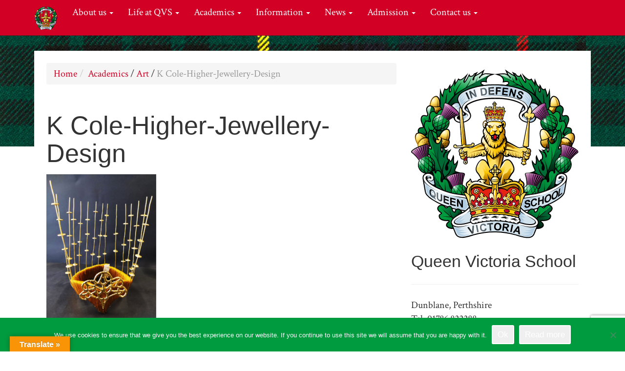

--- FILE ---
content_type: text/html; charset=UTF-8
request_url: https://www.qvs.school/academics/art/kiera-cole-higher-jewellery-design/
body_size: 11350
content:
<!doctype html>

<!--[if lt IE 7]><html lang="en-GB" class="no-js lt-ie9 lt-ie8 lt-ie7"> <![endif]-->
<!--[if (IE 7)&!(IEMobile)]><html lang="en-GB" class="no-js lt-ie9 lt-ie8"><![endif]-->
<!--[if (IE 8)&!(IEMobile)]><html lang="en-GB" class="no-js lt-ie9"><![endif]-->
<!--[if gt IE 8]><!--> <html lang="en-GB" class="no-js"><!--<![endif]-->

<head>
	<meta charset="utf-8">

	<!-- Google Chrome Frame for IE -->
	<meta http-equiv="X-UA-Compatible" content="IE=edge,chrome=1">

	<title>K Cole-Higher-Jewellery-Design - Queen Victoria School</title>

	<!-- mobile meta (hooray!) -->
	<meta name="HandheldFriendly" content="True">
	<meta name="MobileOptimized" content="320">
	<meta name="viewport" content="width=device-width, initial-scale=1.0"/>

	<!-- icons & favicons (for more: http://www.jonathantneal.com/blog/understand-the-favicon/) -->
	<link rel="apple-touch-icon" href="https://www.qvs.school/wp-content/themes/qvs/library/images/apple-icon-touch.png">
	<link rel="icon" href="https://www.qvs.school/wp-content/themes/qvs/favicon.png">
		<!--[if IE]>
			<link rel="shortcut icon" href="https://www.qvs.school/wp-content/themes/qvs/favicon.ico">
			<![endif]-->
			<!-- or, set /favicon.ico for IE10 win -->
			<meta name="msapplication-TileColor" content="#f01d4f">
			<meta name="msapplication-TileImage" content="https://www.qvs.school/wp-content/themes/qvs/library/images/win8-tile-icon.png">

			<link rel="pingback" href="Queen Victoria School">

			<!-- wordpress head functions -->
			<meta name='robots' content='index, follow, max-image-preview:large, max-snippet:-1, max-video-preview:-1' />
	<style>img:is([sizes="auto" i], [sizes^="auto," i]) { contain-intrinsic-size: 3000px 1500px }</style>
	
	<!-- This site is optimized with the Yoast SEO plugin v26.4 - https://yoast.com/wordpress/plugins/seo/ -->
	<link rel="canonical" href="https://www.qvs.school/academics/art/kiera-cole-higher-jewellery-design/" />
	<meta property="og:locale" content="en_GB" />
	<meta property="og:type" content="article" />
	<meta property="og:title" content="K Cole-Higher-Jewellery-Design - Queen Victoria School" />
	<meta property="og:url" content="https://www.qvs.school/academics/art/kiera-cole-higher-jewellery-design/" />
	<meta property="og:site_name" content="Queen Victoria School" />
	<meta property="article:modified_time" content="2023-01-24T11:25:57+00:00" />
	<meta property="og:image" content="https://www.qvs.school/academics/art/kiera-cole-higher-jewellery-design" />
	<meta property="og:image:width" content="848" />
	<meta property="og:image:height" content="1130" />
	<meta property="og:image:type" content="image/png" />
	<meta name="twitter:card" content="summary_large_image" />
	<script type="application/ld+json" class="yoast-schema-graph">{"@context":"https://schema.org","@graph":[{"@type":"WebPage","@id":"https://www.qvs.school/academics/art/kiera-cole-higher-jewellery-design/","url":"https://www.qvs.school/academics/art/kiera-cole-higher-jewellery-design/","name":"K Cole-Higher-Jewellery-Design - Queen Victoria School","isPartOf":{"@id":"https://www.qvs.school/#website"},"primaryImageOfPage":{"@id":"https://www.qvs.school/academics/art/kiera-cole-higher-jewellery-design/#primaryimage"},"image":{"@id":"https://www.qvs.school/academics/art/kiera-cole-higher-jewellery-design/#primaryimage"},"thumbnailUrl":"https://www.qvs.school/wp-content/uploads/2023/01/Kiera-Cole-Higher-Jewellery-Design.png","datePublished":"2023-01-24T11:23:20+00:00","dateModified":"2023-01-24T11:25:57+00:00","breadcrumb":{"@id":"https://www.qvs.school/academics/art/kiera-cole-higher-jewellery-design/#breadcrumb"},"inLanguage":"en-GB","potentialAction":[{"@type":"ReadAction","target":["https://www.qvs.school/academics/art/kiera-cole-higher-jewellery-design/"]}]},{"@type":"ImageObject","inLanguage":"en-GB","@id":"https://www.qvs.school/academics/art/kiera-cole-higher-jewellery-design/#primaryimage","url":"https://www.qvs.school/wp-content/uploads/2023/01/Kiera-Cole-Higher-Jewellery-Design.png","contentUrl":"https://www.qvs.school/wp-content/uploads/2023/01/Kiera-Cole-Higher-Jewellery-Design.png","width":848,"height":1130},{"@type":"BreadcrumbList","@id":"https://www.qvs.school/academics/art/kiera-cole-higher-jewellery-design/#breadcrumb","itemListElement":[{"@type":"ListItem","position":1,"name":"Home","item":"https://www.qvs.school/"},{"@type":"ListItem","position":2,"name":"Academics","item":"https://www.qvs.school/academics/"},{"@type":"ListItem","position":3,"name":"Art","item":"https://www.qvs.school/academics/art/"},{"@type":"ListItem","position":4,"name":"K Cole-Higher-Jewellery-Design"}]},{"@type":"WebSite","@id":"https://www.qvs.school/#website","url":"https://www.qvs.school/","name":"Queen Victoria School","description":"Boarding School, Dunblane, Scotland","potentialAction":[{"@type":"SearchAction","target":{"@type":"EntryPoint","urlTemplate":"https://www.qvs.school/?s={search_term_string}"},"query-input":{"@type":"PropertyValueSpecification","valueRequired":true,"valueName":"search_term_string"}}],"inLanguage":"en-GB"}]}</script>
	<!-- / Yoast SEO plugin. -->


<link rel='dns-prefetch' href='//translate.google.com' />
<link rel='dns-prefetch' href='//stats.wp.com' />
<link rel='dns-prefetch' href='//v0.wordpress.com' />
<link rel="alternate" type="application/rss+xml" title="Queen Victoria School &raquo; Feed" href="https://www.qvs.school/feed/" />
<link rel="alternate" type="application/rss+xml" title="Queen Victoria School &raquo; Comments Feed" href="https://www.qvs.school/comments/feed/" />
		<!-- This site uses the Google Analytics by MonsterInsights plugin v9.10.0 - Using Analytics tracking - https://www.monsterinsights.com/ -->
		<!-- Note: MonsterInsights is not currently configured on this site. The site owner needs to authenticate with Google Analytics in the MonsterInsights settings panel. -->
					<!-- No tracking code set -->
				<!-- / Google Analytics by MonsterInsights -->
		<script type="text/javascript">
/* <![CDATA[ */
window._wpemojiSettings = {"baseUrl":"https:\/\/s.w.org\/images\/core\/emoji\/16.0.1\/72x72\/","ext":".png","svgUrl":"https:\/\/s.w.org\/images\/core\/emoji\/16.0.1\/svg\/","svgExt":".svg","source":{"concatemoji":"https:\/\/www.qvs.school\/wp-includes\/js\/wp-emoji-release.min.js"}};
/*! This file is auto-generated */
!function(s,n){var o,i,e;function c(e){try{var t={supportTests:e,timestamp:(new Date).valueOf()};sessionStorage.setItem(o,JSON.stringify(t))}catch(e){}}function p(e,t,n){e.clearRect(0,0,e.canvas.width,e.canvas.height),e.fillText(t,0,0);var t=new Uint32Array(e.getImageData(0,0,e.canvas.width,e.canvas.height).data),a=(e.clearRect(0,0,e.canvas.width,e.canvas.height),e.fillText(n,0,0),new Uint32Array(e.getImageData(0,0,e.canvas.width,e.canvas.height).data));return t.every(function(e,t){return e===a[t]})}function u(e,t){e.clearRect(0,0,e.canvas.width,e.canvas.height),e.fillText(t,0,0);for(var n=e.getImageData(16,16,1,1),a=0;a<n.data.length;a++)if(0!==n.data[a])return!1;return!0}function f(e,t,n,a){switch(t){case"flag":return n(e,"\ud83c\udff3\ufe0f\u200d\u26a7\ufe0f","\ud83c\udff3\ufe0f\u200b\u26a7\ufe0f")?!1:!n(e,"\ud83c\udde8\ud83c\uddf6","\ud83c\udde8\u200b\ud83c\uddf6")&&!n(e,"\ud83c\udff4\udb40\udc67\udb40\udc62\udb40\udc65\udb40\udc6e\udb40\udc67\udb40\udc7f","\ud83c\udff4\u200b\udb40\udc67\u200b\udb40\udc62\u200b\udb40\udc65\u200b\udb40\udc6e\u200b\udb40\udc67\u200b\udb40\udc7f");case"emoji":return!a(e,"\ud83e\udedf")}return!1}function g(e,t,n,a){var r="undefined"!=typeof WorkerGlobalScope&&self instanceof WorkerGlobalScope?new OffscreenCanvas(300,150):s.createElement("canvas"),o=r.getContext("2d",{willReadFrequently:!0}),i=(o.textBaseline="top",o.font="600 32px Arial",{});return e.forEach(function(e){i[e]=t(o,e,n,a)}),i}function t(e){var t=s.createElement("script");t.src=e,t.defer=!0,s.head.appendChild(t)}"undefined"!=typeof Promise&&(o="wpEmojiSettingsSupports",i=["flag","emoji"],n.supports={everything:!0,everythingExceptFlag:!0},e=new Promise(function(e){s.addEventListener("DOMContentLoaded",e,{once:!0})}),new Promise(function(t){var n=function(){try{var e=JSON.parse(sessionStorage.getItem(o));if("object"==typeof e&&"number"==typeof e.timestamp&&(new Date).valueOf()<e.timestamp+604800&&"object"==typeof e.supportTests)return e.supportTests}catch(e){}return null}();if(!n){if("undefined"!=typeof Worker&&"undefined"!=typeof OffscreenCanvas&&"undefined"!=typeof URL&&URL.createObjectURL&&"undefined"!=typeof Blob)try{var e="postMessage("+g.toString()+"("+[JSON.stringify(i),f.toString(),p.toString(),u.toString()].join(",")+"));",a=new Blob([e],{type:"text/javascript"}),r=new Worker(URL.createObjectURL(a),{name:"wpTestEmojiSupports"});return void(r.onmessage=function(e){c(n=e.data),r.terminate(),t(n)})}catch(e){}c(n=g(i,f,p,u))}t(n)}).then(function(e){for(var t in e)n.supports[t]=e[t],n.supports.everything=n.supports.everything&&n.supports[t],"flag"!==t&&(n.supports.everythingExceptFlag=n.supports.everythingExceptFlag&&n.supports[t]);n.supports.everythingExceptFlag=n.supports.everythingExceptFlag&&!n.supports.flag,n.DOMReady=!1,n.readyCallback=function(){n.DOMReady=!0}}).then(function(){return e}).then(function(){var e;n.supports.everything||(n.readyCallback(),(e=n.source||{}).concatemoji?t(e.concatemoji):e.wpemoji&&e.twemoji&&(t(e.twemoji),t(e.wpemoji)))}))}((window,document),window._wpemojiSettings);
/* ]]> */
</script>
<style id='wp-emoji-styles-inline-css' type='text/css'>

	img.wp-smiley, img.emoji {
		display: inline !important;
		border: none !important;
		box-shadow: none !important;
		height: 1em !important;
		width: 1em !important;
		margin: 0 0.07em !important;
		vertical-align: -0.1em !important;
		background: none !important;
		padding: 0 !important;
	}
</style>
<link rel='stylesheet' id='wp-block-library-css' href='https://www.qvs.school/wp-includes/css/dist/block-library/style.min.css' type='text/css' media='all' />
<style id='classic-theme-styles-inline-css' type='text/css'>
/*! This file is auto-generated */
.wp-block-button__link{color:#fff;background-color:#32373c;border-radius:9999px;box-shadow:none;text-decoration:none;padding:calc(.667em + 2px) calc(1.333em + 2px);font-size:1.125em}.wp-block-file__button{background:#32373c;color:#fff;text-decoration:none}
</style>
<link rel='stylesheet' id='mediaelement-css' href='https://www.qvs.school/wp-includes/js/mediaelement/mediaelementplayer-legacy.min.css' type='text/css' media='all' />
<link rel='stylesheet' id='wp-mediaelement-css' href='https://www.qvs.school/wp-includes/js/mediaelement/wp-mediaelement.min.css' type='text/css' media='all' />
<style id='jetpack-sharing-buttons-style-inline-css' type='text/css'>
.jetpack-sharing-buttons__services-list{display:flex;flex-direction:row;flex-wrap:wrap;gap:0;list-style-type:none;margin:5px;padding:0}.jetpack-sharing-buttons__services-list.has-small-icon-size{font-size:12px}.jetpack-sharing-buttons__services-list.has-normal-icon-size{font-size:16px}.jetpack-sharing-buttons__services-list.has-large-icon-size{font-size:24px}.jetpack-sharing-buttons__services-list.has-huge-icon-size{font-size:36px}@media print{.jetpack-sharing-buttons__services-list{display:none!important}}.editor-styles-wrapper .wp-block-jetpack-sharing-buttons{gap:0;padding-inline-start:0}ul.jetpack-sharing-buttons__services-list.has-background{padding:1.25em 2.375em}
</style>
<style id='global-styles-inline-css' type='text/css'>
:root{--wp--preset--aspect-ratio--square: 1;--wp--preset--aspect-ratio--4-3: 4/3;--wp--preset--aspect-ratio--3-4: 3/4;--wp--preset--aspect-ratio--3-2: 3/2;--wp--preset--aspect-ratio--2-3: 2/3;--wp--preset--aspect-ratio--16-9: 16/9;--wp--preset--aspect-ratio--9-16: 9/16;--wp--preset--color--black: #000000;--wp--preset--color--cyan-bluish-gray: #abb8c3;--wp--preset--color--white: #ffffff;--wp--preset--color--pale-pink: #f78da7;--wp--preset--color--vivid-red: #cf2e2e;--wp--preset--color--luminous-vivid-orange: #ff6900;--wp--preset--color--luminous-vivid-amber: #fcb900;--wp--preset--color--light-green-cyan: #7bdcb5;--wp--preset--color--vivid-green-cyan: #00d084;--wp--preset--color--pale-cyan-blue: #8ed1fc;--wp--preset--color--vivid-cyan-blue: #0693e3;--wp--preset--color--vivid-purple: #9b51e0;--wp--preset--gradient--vivid-cyan-blue-to-vivid-purple: linear-gradient(135deg,rgba(6,147,227,1) 0%,rgb(155,81,224) 100%);--wp--preset--gradient--light-green-cyan-to-vivid-green-cyan: linear-gradient(135deg,rgb(122,220,180) 0%,rgb(0,208,130) 100%);--wp--preset--gradient--luminous-vivid-amber-to-luminous-vivid-orange: linear-gradient(135deg,rgba(252,185,0,1) 0%,rgba(255,105,0,1) 100%);--wp--preset--gradient--luminous-vivid-orange-to-vivid-red: linear-gradient(135deg,rgba(255,105,0,1) 0%,rgb(207,46,46) 100%);--wp--preset--gradient--very-light-gray-to-cyan-bluish-gray: linear-gradient(135deg,rgb(238,238,238) 0%,rgb(169,184,195) 100%);--wp--preset--gradient--cool-to-warm-spectrum: linear-gradient(135deg,rgb(74,234,220) 0%,rgb(151,120,209) 20%,rgb(207,42,186) 40%,rgb(238,44,130) 60%,rgb(251,105,98) 80%,rgb(254,248,76) 100%);--wp--preset--gradient--blush-light-purple: linear-gradient(135deg,rgb(255,206,236) 0%,rgb(152,150,240) 100%);--wp--preset--gradient--blush-bordeaux: linear-gradient(135deg,rgb(254,205,165) 0%,rgb(254,45,45) 50%,rgb(107,0,62) 100%);--wp--preset--gradient--luminous-dusk: linear-gradient(135deg,rgb(255,203,112) 0%,rgb(199,81,192) 50%,rgb(65,88,208) 100%);--wp--preset--gradient--pale-ocean: linear-gradient(135deg,rgb(255,245,203) 0%,rgb(182,227,212) 50%,rgb(51,167,181) 100%);--wp--preset--gradient--electric-grass: linear-gradient(135deg,rgb(202,248,128) 0%,rgb(113,206,126) 100%);--wp--preset--gradient--midnight: linear-gradient(135deg,rgb(2,3,129) 0%,rgb(40,116,252) 100%);--wp--preset--font-size--small: 13px;--wp--preset--font-size--medium: 20px;--wp--preset--font-size--large: 36px;--wp--preset--font-size--x-large: 42px;--wp--preset--spacing--20: 0.44rem;--wp--preset--spacing--30: 0.67rem;--wp--preset--spacing--40: 1rem;--wp--preset--spacing--50: 1.5rem;--wp--preset--spacing--60: 2.25rem;--wp--preset--spacing--70: 3.38rem;--wp--preset--spacing--80: 5.06rem;--wp--preset--shadow--natural: 6px 6px 9px rgba(0, 0, 0, 0.2);--wp--preset--shadow--deep: 12px 12px 50px rgba(0, 0, 0, 0.4);--wp--preset--shadow--sharp: 6px 6px 0px rgba(0, 0, 0, 0.2);--wp--preset--shadow--outlined: 6px 6px 0px -3px rgba(255, 255, 255, 1), 6px 6px rgba(0, 0, 0, 1);--wp--preset--shadow--crisp: 6px 6px 0px rgba(0, 0, 0, 1);}:where(.is-layout-flex){gap: 0.5em;}:where(.is-layout-grid){gap: 0.5em;}body .is-layout-flex{display: flex;}.is-layout-flex{flex-wrap: wrap;align-items: center;}.is-layout-flex > :is(*, div){margin: 0;}body .is-layout-grid{display: grid;}.is-layout-grid > :is(*, div){margin: 0;}:where(.wp-block-columns.is-layout-flex){gap: 2em;}:where(.wp-block-columns.is-layout-grid){gap: 2em;}:where(.wp-block-post-template.is-layout-flex){gap: 1.25em;}:where(.wp-block-post-template.is-layout-grid){gap: 1.25em;}.has-black-color{color: var(--wp--preset--color--black) !important;}.has-cyan-bluish-gray-color{color: var(--wp--preset--color--cyan-bluish-gray) !important;}.has-white-color{color: var(--wp--preset--color--white) !important;}.has-pale-pink-color{color: var(--wp--preset--color--pale-pink) !important;}.has-vivid-red-color{color: var(--wp--preset--color--vivid-red) !important;}.has-luminous-vivid-orange-color{color: var(--wp--preset--color--luminous-vivid-orange) !important;}.has-luminous-vivid-amber-color{color: var(--wp--preset--color--luminous-vivid-amber) !important;}.has-light-green-cyan-color{color: var(--wp--preset--color--light-green-cyan) !important;}.has-vivid-green-cyan-color{color: var(--wp--preset--color--vivid-green-cyan) !important;}.has-pale-cyan-blue-color{color: var(--wp--preset--color--pale-cyan-blue) !important;}.has-vivid-cyan-blue-color{color: var(--wp--preset--color--vivid-cyan-blue) !important;}.has-vivid-purple-color{color: var(--wp--preset--color--vivid-purple) !important;}.has-black-background-color{background-color: var(--wp--preset--color--black) !important;}.has-cyan-bluish-gray-background-color{background-color: var(--wp--preset--color--cyan-bluish-gray) !important;}.has-white-background-color{background-color: var(--wp--preset--color--white) !important;}.has-pale-pink-background-color{background-color: var(--wp--preset--color--pale-pink) !important;}.has-vivid-red-background-color{background-color: var(--wp--preset--color--vivid-red) !important;}.has-luminous-vivid-orange-background-color{background-color: var(--wp--preset--color--luminous-vivid-orange) !important;}.has-luminous-vivid-amber-background-color{background-color: var(--wp--preset--color--luminous-vivid-amber) !important;}.has-light-green-cyan-background-color{background-color: var(--wp--preset--color--light-green-cyan) !important;}.has-vivid-green-cyan-background-color{background-color: var(--wp--preset--color--vivid-green-cyan) !important;}.has-pale-cyan-blue-background-color{background-color: var(--wp--preset--color--pale-cyan-blue) !important;}.has-vivid-cyan-blue-background-color{background-color: var(--wp--preset--color--vivid-cyan-blue) !important;}.has-vivid-purple-background-color{background-color: var(--wp--preset--color--vivid-purple) !important;}.has-black-border-color{border-color: var(--wp--preset--color--black) !important;}.has-cyan-bluish-gray-border-color{border-color: var(--wp--preset--color--cyan-bluish-gray) !important;}.has-white-border-color{border-color: var(--wp--preset--color--white) !important;}.has-pale-pink-border-color{border-color: var(--wp--preset--color--pale-pink) !important;}.has-vivid-red-border-color{border-color: var(--wp--preset--color--vivid-red) !important;}.has-luminous-vivid-orange-border-color{border-color: var(--wp--preset--color--luminous-vivid-orange) !important;}.has-luminous-vivid-amber-border-color{border-color: var(--wp--preset--color--luminous-vivid-amber) !important;}.has-light-green-cyan-border-color{border-color: var(--wp--preset--color--light-green-cyan) !important;}.has-vivid-green-cyan-border-color{border-color: var(--wp--preset--color--vivid-green-cyan) !important;}.has-pale-cyan-blue-border-color{border-color: var(--wp--preset--color--pale-cyan-blue) !important;}.has-vivid-cyan-blue-border-color{border-color: var(--wp--preset--color--vivid-cyan-blue) !important;}.has-vivid-purple-border-color{border-color: var(--wp--preset--color--vivid-purple) !important;}.has-vivid-cyan-blue-to-vivid-purple-gradient-background{background: var(--wp--preset--gradient--vivid-cyan-blue-to-vivid-purple) !important;}.has-light-green-cyan-to-vivid-green-cyan-gradient-background{background: var(--wp--preset--gradient--light-green-cyan-to-vivid-green-cyan) !important;}.has-luminous-vivid-amber-to-luminous-vivid-orange-gradient-background{background: var(--wp--preset--gradient--luminous-vivid-amber-to-luminous-vivid-orange) !important;}.has-luminous-vivid-orange-to-vivid-red-gradient-background{background: var(--wp--preset--gradient--luminous-vivid-orange-to-vivid-red) !important;}.has-very-light-gray-to-cyan-bluish-gray-gradient-background{background: var(--wp--preset--gradient--very-light-gray-to-cyan-bluish-gray) !important;}.has-cool-to-warm-spectrum-gradient-background{background: var(--wp--preset--gradient--cool-to-warm-spectrum) !important;}.has-blush-light-purple-gradient-background{background: var(--wp--preset--gradient--blush-light-purple) !important;}.has-blush-bordeaux-gradient-background{background: var(--wp--preset--gradient--blush-bordeaux) !important;}.has-luminous-dusk-gradient-background{background: var(--wp--preset--gradient--luminous-dusk) !important;}.has-pale-ocean-gradient-background{background: var(--wp--preset--gradient--pale-ocean) !important;}.has-electric-grass-gradient-background{background: var(--wp--preset--gradient--electric-grass) !important;}.has-midnight-gradient-background{background: var(--wp--preset--gradient--midnight) !important;}.has-small-font-size{font-size: var(--wp--preset--font-size--small) !important;}.has-medium-font-size{font-size: var(--wp--preset--font-size--medium) !important;}.has-large-font-size{font-size: var(--wp--preset--font-size--large) !important;}.has-x-large-font-size{font-size: var(--wp--preset--font-size--x-large) !important;}
:where(.wp-block-post-template.is-layout-flex){gap: 1.25em;}:where(.wp-block-post-template.is-layout-grid){gap: 1.25em;}
:where(.wp-block-columns.is-layout-flex){gap: 2em;}:where(.wp-block-columns.is-layout-grid){gap: 2em;}
:root :where(.wp-block-pullquote){font-size: 1.5em;line-height: 1.6;}
</style>
<link rel='stylesheet' id='contact-form-7-css' href='https://www.qvs.school/wp-content/plugins/contact-form-7/includes/css/styles.css' type='text/css' media='all' />
<link rel='stylesheet' id='cookie-notice-front-css' href='https://www.qvs.school/wp-content/plugins/cookie-notice/css/front.min.css' type='text/css' media='all' />
<link rel='stylesheet' id='google-language-translator-css' href='https://www.qvs.school/wp-content/plugins/google-language-translator/css/style.css' type='text/css' media='' />
<link rel='stylesheet' id='glt-toolbar-styles-css' href='https://www.qvs.school/wp-content/plugins/google-language-translator/css/toolbar.css' type='text/css' media='' />
<link rel='stylesheet' id='page-list-style-css' href='https://www.qvs.school/wp-content/plugins/page-list/css/page-list.css' type='text/css' media='all' />
<link rel='stylesheet' id='bones-stylesheet-css' href='https://www.qvs.school/wp-content/themes/qvs/library/css/style.css' type='text/css' media='all' />
<!--[if lt IE 9]>
<link rel='stylesheet' id='bones-ie-only-css' href='https://www.qvs.school/wp-content/themes/qvs/library/css/ie.css' type='text/css' media='all' />
<![endif]-->
<link rel='stylesheet' id='googleFonts-css' href='https://fonts.googleapis.com/css?family=Crimson+Text' type='text/css' media='all' />
<script type="text/javascript" src="https://www.qvs.school/wp-includes/js/jquery/jquery.min.js" id="jquery-core-js"></script>
<script type="text/javascript" src="https://www.qvs.school/wp-includes/js/jquery/jquery-migrate.min.js" id="jquery-migrate-js"></script>
<script type="text/javascript" src="https://www.qvs.school/wp-content/themes/qvs/library/js/libs/modernizr.custom.min.js" id="bones-modernizr-js"></script>
<link rel="https://api.w.org/" href="https://www.qvs.school/wp-json/" /><link rel="alternate" title="JSON" type="application/json" href="https://www.qvs.school/wp-json/wp/v2/media/2420" /><link rel='shortlink' href='https://wp.me/a9u8sq-D2' />
<link rel="alternate" title="oEmbed (JSON)" type="application/json+oembed" href="https://www.qvs.school/wp-json/oembed/1.0/embed?url=https%3A%2F%2Fwww.qvs.school%2Facademics%2Fart%2Fkiera-cole-higher-jewellery-design%2F" />
<link rel="alternate" title="oEmbed (XML)" type="text/xml+oembed" href="https://www.qvs.school/wp-json/oembed/1.0/embed?url=https%3A%2F%2Fwww.qvs.school%2Facademics%2Fart%2Fkiera-cole-higher-jewellery-design%2F&#038;format=xml" />
<style>p.hello{font-size:12px;color:darkgray;}#google_language_translator,#flags{text-align:left;}#google_language_translator{clear:both;}#flags{width:165px;}#flags a{display:inline-block;margin-right:2px;}#google_language_translator{width:auto!important;}div.skiptranslate.goog-te-gadget{display:inline!important;}.goog-tooltip{display: none!important;}.goog-tooltip:hover{display: none!important;}.goog-text-highlight{background-color:transparent!important;border:none!important;box-shadow:none!important;}#google_language_translator select.goog-te-combo{color:#32373c;}#google_language_translator{color:transparent;}body{top:0px!important;}#goog-gt-{display:none!important;}font font{background-color:transparent!important;box-shadow:none!important;position:initial!important;}#glt-translate-trigger{left:20px;right:auto;}#glt-translate-trigger > span{color:#ffffff;}#glt-translate-trigger{background:#f89406;}.goog-te-gadget .goog-te-combo{width:100%;}</style>	<style>img#wpstats{display:none}</style>
					<!-- end of wordpress head -->

			<!-- drop Google Analytics Here -->
			<!-- end analytics -->

		</head>

		<body class="attachment wp-singular attachment-template-default attachmentid-2420 attachment-png wp-theme-qvs cookies-not-set">

			<div class="wrapper">

				<header class="header" role="banner">

					<nav role="navigation">
						<div class="navbar navbar-inverse navbar-fixed-top">
							<div class="container">
								<!-- .navbar-toggle is used as the toggle for collapsed navbar content -->
								<div class="navbar-header">
									<button type="button" class="navbar-toggle" data-toggle="collapse" data-target=".navbar-responsive-collapse">
										<span class="icon-bar"></span>
										<span class="icon-bar"></span>
										<span class="icon-bar"></span>
									</button>

<!-- 									<a class="navbar-brand" href="https://www.qvs.school/" title="Queen Victoria School" rel="homepage">Queen Victoria School</a> -->
                  <a class="navbar-brand" href="https://www.qvs.school"><img class="navbar-logo-img" src="https://www.qvs.school/wp-content/themes/qvs/library/images/QVS50-50px.png"></a>

								</div>

								<div class="navbar-collapse collapse navbar-responsive-collapse">
									<ul id="menu-top-navigation" class="nav navbar-nav"><li id="menu-item-17" class="menu-item menu-item-type-post_type menu-item-object-page dropdown menu-item-17"><a href="https://www.qvs.school/about-us/" class="dropdown-toggle" data-toggle="dropdown">About us <b class="caret"></b></a>
<ul class="dropdown-menu">
	<li id="menu-item-23" class="menu-item menu-item-type-post_type menu-item-object-page menu-item-23"><a href="https://www.qvs.school/about-us/welcome/">Welcome</a></li>
	<li id="menu-item-1191" class="menu-item menu-item-type-post_type menu-item-object-page menu-item-1191"><a href="https://www.qvs.school/about-us/our-history/">Our History</a></li>
	<li id="menu-item-1250" class="menu-item menu-item-type-post_type menu-item-object-page menu-item-1250"><a href="https://www.qvs.school/about-us/vision-mission-and-values/">Vision, Mission and Values</a></li>
	<li id="menu-item-1214" class="menu-item menu-item-type-post_type menu-item-object-page menu-item-1214"><a href="https://www.qvs.school/about-us/senior-leadership-team/">Senior Leadership Team</a></li>
	<li id="menu-item-1231" class="menu-item menu-item-type-post_type menu-item-object-page menu-item-1231"><a href="https://www.qvs.school/about-us/the-board-of-her-majestys-commissioners-2/">The Board of His Majesty&#8217;s Commissioners</a></li>
	<li id="menu-item-1265" class="menu-item menu-item-type-post_type menu-item-object-page menu-item-1265"><a href="https://www.qvs.school/about-us/charity-and-support/">Charity and Support</a></li>
</ul>
</li>
<li id="menu-item-1541" class="menu-item menu-item-type-post_type menu-item-object-page dropdown menu-item-1541"><a href="https://www.qvs.school/life-at-qvs/" class="dropdown-toggle" data-toggle="dropdown">Life at QVS <b class="caret"></b></a>
<ul class="dropdown-menu">
	<li id="menu-item-1556" class="menu-item menu-item-type-post_type menu-item-object-page menu-item-1556"><a href="https://www.qvs.school/life-at-qvs/boarding-2/">Boarding Life</a></li>
	<li id="menu-item-1558" class="menu-item menu-item-type-post_type menu-item-object-page menu-item-1558"><a href="https://www.qvs.school/life-at-qvs/pastoral-care-and-tutor-system/">Pastoral Care and Tutor System</a></li>
	<li id="menu-item-1276" class="menu-item menu-item-type-post_type menu-item-object-page menu-item-1276"><a href="https://www.qvs.school/life-at-qvs/ceremonial-2/">Ceremonial</a></li>
	<li id="menu-item-1566" class="menu-item menu-item-type-post_type menu-item-object-page menu-item-1566"><a href="https://www.qvs.school/life-at-qvs/extra-curricular-activities/">Extra-Curricular Activities</a></li>
	<li id="menu-item-1378" class="menu-item menu-item-type-post_type menu-item-object-page menu-item-1378"><a href="https://www.qvs.school/life-at-qvs/ccf/">Combined Cadet Force</a></li>
	<li id="menu-item-1562" class="menu-item menu-item-type-post_type menu-item-object-page menu-item-1562"><a href="https://www.qvs.school/life-at-qvs/pdd/">PDD</a></li>
	<li id="menu-item-1571" class="menu-item menu-item-type-post_type menu-item-object-page menu-item-1571"><a href="https://www.qvs.school/life-at-qvs/duke-of-edinburgh-award/">Duke of Edinburgh Award</a></li>
	<li id="menu-item-1641" class="menu-item menu-item-type-post_type menu-item-object-page menu-item-1641"><a href="https://www.qvs.school/life-at-qvs/library-2/">Library</a></li>
	<li id="menu-item-1292" class="menu-item menu-item-type-post_type menu-item-object-page menu-item-1292"><a href="https://www.qvs.school/life-at-qvs/our-chapel-2/">Our Chapel</a></li>
</ul>
</li>
<li id="menu-item-18" class="menu-item menu-item-type-post_type menu-item-object-page dropdown menu-item-18"><a href="https://www.qvs.school/academics/" class="dropdown-toggle" data-toggle="dropdown">Academics <b class="caret"></b></a>
<ul class="dropdown-menu">
	<li id="menu-item-1401" class="menu-item menu-item-type-post_type menu-item-object-page menu-item-1401"><a href="https://www.qvs.school/academics/curriculum/">Curriculum</a></li>
	<li id="menu-item-1661" class="menu-item menu-item-type-post_type menu-item-object-page menu-item-1661"><a href="https://www.qvs.school/academics/primary-department-2/">Primary Department</a></li>
	<li id="menu-item-1469" class="menu-item menu-item-type-post_type menu-item-object-page menu-item-1469"><a href="https://www.qvs.school/academics/english/">English</a></li>
	<li id="menu-item-1475" class="menu-item menu-item-type-post_type menu-item-object-page menu-item-1475"><a href="https://www.qvs.school/academics/mathematics/">Mathematics</a></li>
	<li id="menu-item-1485" class="menu-item menu-item-type-post_type menu-item-object-page menu-item-1485"><a href="https://www.qvs.school/academics/science/">Science</a></li>
	<li id="menu-item-1493" class="menu-item menu-item-type-post_type menu-item-object-page menu-item-1493"><a href="https://www.qvs.school/academics/technology/">Technology</a></li>
	<li id="menu-item-1575" class="menu-item menu-item-type-post_type menu-item-object-page menu-item-1575"><a href="https://www.qvs.school/academics/social-subjects/">Social Subjects</a></li>
	<li id="menu-item-1505" class="menu-item menu-item-type-post_type menu-item-object-page menu-item-1505"><a href="https://www.qvs.school/academics/modern-languages/">Modern Languages</a></li>
	<li id="menu-item-1521" class="menu-item menu-item-type-post_type menu-item-object-page menu-item-1521"><a href="https://www.qvs.school/academics/computing-science/">Computing Science</a></li>
	<li id="menu-item-1696" class="menu-item menu-item-type-post_type menu-item-object-page menu-item-1696"><a href="https://www.qvs.school/academics/business-management/">Business Management</a></li>
	<li id="menu-item-1706" class="menu-item menu-item-type-post_type menu-item-object-page menu-item-1706"><a href="https://www.qvs.school/academics/physical-education/">Physical Education</a></li>
	<li id="menu-item-1573" class="menu-item menu-item-type-post_type menu-item-object-page menu-item-1573"><a href="https://www.qvs.school/academics/art/">Art</a></li>
	<li id="menu-item-1724" class="menu-item menu-item-type-post_type menu-item-object-page menu-item-1724"><a href="https://www.qvs.school/academics/music/">Music</a></li>
	<li id="menu-item-1740" class="menu-item menu-item-type-post_type menu-item-object-page menu-item-1740"><a href="https://www.qvs.school/academics/pdd/">Piping, Drumming and Highland Dancing (PDD)</a></li>
	<li id="menu-item-1733" class="menu-item menu-item-type-post_type menu-item-object-page menu-item-1733"><a href="https://www.qvs.school/academics/developing-the-young-workforce/">Developing the Young Workforce</a></li>
	<li id="menu-item-1749" class="menu-item menu-item-type-post_type menu-item-object-page menu-item-1749"><a href="https://www.qvs.school/academics/enterprise-and-employability/">Travel and Tourism</a></li>
</ul>
</li>
<li id="menu-item-19" class="menu-item menu-item-type-post_type menu-item-object-page dropdown menu-item-19"><a href="https://www.qvs.school/information/" class="dropdown-toggle" data-toggle="dropdown">Information <b class="caret"></b></a>
<ul class="dropdown-menu">
	<li id="menu-item-2572" class="menu-item menu-item-type-post_type menu-item-object-page menu-item-2572"><a href="https://www.qvs.school/information/duty-of-candour-2023/">Duty of Candour 2024</a></li>
	<li id="menu-item-2181" class="menu-item menu-item-type-post_type menu-item-object-page menu-item-2181"><a href="https://www.qvs.school/information/exam-timetable-2022/">SQA Exam Timetable</a></li>
	<li id="menu-item-1808" class="menu-item menu-item-type-post_type menu-item-object-page menu-item-1808"><a href="https://www.qvs.school/information/our-campus/">Our Campus</a></li>
	<li id="menu-item-1798" class="menu-item menu-item-type-post_type menu-item-object-page menu-item-1798"><a href="https://www.qvs.school/information/pupil-support/">Pupil Support</a></li>
	<li id="menu-item-1756" class="menu-item menu-item-type-post_type menu-item-object-page menu-item-1756"><a href="https://www.qvs.school/information/school-policies/">School Policies</a></li>
	<li id="menu-item-1779" class="menu-item menu-item-type-post_type menu-item-object-page menu-item-1779"><a href="https://www.qvs.school/information/school-bills/">School Bills</a></li>
	<li id="menu-item-1784" class="menu-item menu-item-type-post_type menu-item-object-page menu-item-1784"><a href="https://www.qvs.school/information/uniform/">Uniform</a></li>
	<li id="menu-item-1789" class="menu-item menu-item-type-post_type menu-item-object-page menu-item-1789"><a href="https://www.qvs.school/information/getting-it-right-for-every-child-girfec-2/">Getting it Right for Every Child (GIRFEC)</a></li>
	<li id="menu-item-1907" class="menu-item menu-item-type-post_type menu-item-object-page menu-item-1907"><a href="https://www.qvs.school/information/catering-at-qvs/">Catering at QVS</a></li>
</ul>
</li>
<li id="menu-item-626" class="menu-item menu-item-type-post_type menu-item-object-page dropdown menu-item-626"><a href="https://www.qvs.school/news/" class="dropdown-toggle" data-toggle="dropdown">News <b class="caret"></b></a>
<ul class="dropdown-menu">
	<li id="menu-item-1848" class="menu-item menu-item-type-post_type menu-item-object-page menu-item-1848"><a href="https://www.qvs.school/news/news-and-events/">News and Events</a></li>
	<li id="menu-item-1884" class="menu-item menu-item-type-post_type menu-item-object-page menu-item-1884"><a href="https://www.qvs.school/news/staff-vacancies/">Staff Vacancies</a></li>
	<li id="menu-item-2443" class="menu-item menu-item-type-post_type menu-item-object-page menu-item-2443"><a href="https://www.qvs.school/news/the-victorian-magazine/">The Victorian Magazine</a></li>
</ul>
</li>
<li id="menu-item-21" class="menu-item menu-item-type-post_type menu-item-object-page dropdown menu-item-21"><a href="https://www.qvs.school/admission/" class="dropdown-toggle" data-toggle="dropdown">Admission <b class="caret"></b></a>
<ul class="dropdown-menu">
	<li id="menu-item-1861" class="menu-item menu-item-type-post_type menu-item-object-page menu-item-1861"><a href="https://www.qvs.school/admission/admissions-information/">Admissions Information</a></li>
</ul>
</li>
<li id="menu-item-22" class="menu-item menu-item-type-post_type menu-item-object-page dropdown menu-item-22"><a href="https://www.qvs.school/contact-us/" class="dropdown-toggle" data-toggle="dropdown">Contact us <b class="caret"></b></a>
<ul class="dropdown-menu">
	<li id="menu-item-1878" class="menu-item menu-item-type-post_type menu-item-object-page menu-item-1878"><a href="https://www.qvs.school/contact-us/enquiries-and-feedback/">Enquiries and Feedback</a></li>
</ul>
</li>
</ul>
								</div>
							</div>
						</div> 
						
					</nav>

				</header> <!-- end header -->

<div class="container">
  
			<div id="content">

				<div id="inner-content" class="wrap clearfix">

						<div id="main" class="clearfix" role="main">

							
			        							<ul class="breadcrumb"><li><a href="https://www.qvs.school">Home</a></li><li><a href="https://www.qvs.school/academics/">Academics</a></li> <span class="divider">/</span> <li><a href="https://www.qvs.school/academics/art/">Art</a></li> <span class="divider">/</span> <li class="active">K Cole-Higher-Jewellery-Design</li></ul>							
							<article id="post-2420" class="clearfix post-2420 attachment type-attachment status-inherit hentry" role="article" itemscope itemtype="http://schema.org/BlogPosting">

								<header class="article-header">

									<h1 class="page-title" itemprop="headline">K Cole-Higher-Jewellery-Design</h1>
									
								<!-- <p class="lead"></p>-->

								</header> <!-- end article header -->
								
								<section class="entry-content clearfix" itemprop="articleBody">
									<p class="attachment"><a href='https://www.qvs.school/wp-content/uploads/2023/01/Kiera-Cole-Higher-Jewellery-Design.png'><img fetchpriority="high" decoding="async" width="225" height="300" src="https://www.qvs.school/wp-content/uploads/2023/01/Kiera-Cole-Higher-Jewellery-Design-225x300.png" class="attachment-medium size-medium" alt="" srcset="https://www.qvs.school/wp-content/uploads/2023/01/Kiera-Cole-Higher-Jewellery-Design-225x300.png 225w, https://www.qvs.school/wp-content/uploads/2023/01/Kiera-Cole-Higher-Jewellery-Design-768x1023.png 768w, https://www.qvs.school/wp-content/uploads/2023/01/Kiera-Cole-Higher-Jewellery-Design.png 848w" sizes="(max-width: 225px) 100vw, 225px" data-attachment-id="2420" data-permalink="https://www.qvs.school/academics/art/kiera-cole-higher-jewellery-design/" data-orig-file="https://www.qvs.school/wp-content/uploads/2023/01/Kiera-Cole-Higher-Jewellery-Design.png" data-orig-size="848,1130" data-comments-opened="0" data-image-meta="{&quot;aperture&quot;:&quot;0&quot;,&quot;credit&quot;:&quot;&quot;,&quot;camera&quot;:&quot;&quot;,&quot;caption&quot;:&quot;&quot;,&quot;created_timestamp&quot;:&quot;0&quot;,&quot;copyright&quot;:&quot;&quot;,&quot;focal_length&quot;:&quot;0&quot;,&quot;iso&quot;:&quot;0&quot;,&quot;shutter_speed&quot;:&quot;0&quot;,&quot;title&quot;:&quot;&quot;,&quot;orientation&quot;:&quot;0&quot;}" data-image-title="K Cole-Higher-Jewellery-Design" data-image-description="" data-image-caption="" data-medium-file="https://www.qvs.school/wp-content/uploads/2023/01/Kiera-Cole-Higher-Jewellery-Design-225x300.png" data-large-file="https://www.qvs.school/wp-content/uploads/2023/01/Kiera-Cole-Higher-Jewellery-Design-768x1024.png" /></a></p>
							</section> <!-- end article section -->
								<footer class="article-footer">
																		<p class="byline vcard">Updated 24/01/2023</p>

								</footer> <!-- end article footer -->

								
							</article> <!-- end article -->

							
						</div> <!-- end #main -->

											<div id="sidebar1" class="sidebar clearfix" role="complementary">

          <p><img src="https://www.qvs.school/wp-content/themes/qvs/library/images/QVS-badge.svg" width="100%"></p>
          <h3>Queen Victoria School</h3>
          <hr>
          <p>Dunblane, Perthshire<br>
            Tel: 01786 822288<br>
            Mil: 94745 2288<br>
            <a href="/cdn-cgi/l/email-protection" class="__cf_email__" data-cfemail="207176730e654e51554952494553604d4f445343484f4f4c530e4f5247">[email&#160;protected]</a></p>
          <hr>

          <!-- 					<div class="breadcrumb"><li><h4>Also in this section</h4></li></div> -->          
          <!-- Add children of parent page -->
          <ul class="nav nav-pills nav-stacked"></ul>
          <hr>

          

					
						<div id="search-4" class="widget widget_search"><form method="get" class="form-search" action="https://www.qvs.school/">
	<div class="row">
		<div class="col-lg-12">
			<div class="input-group">
				<input type="text" class="form-control search-query" name="s" placeholder="Search Site &hellip;" />
				<span class="input-group-btn">
					<button type="submit" class="btn btn-primary" name="submit" id="searchsubmit" value="Go">Search</button>
				</span>
			</div>
		</div>
	</div>
</form></div>
										<hr>

				</div>
				</div> <!-- end #inner-content -->

			</div> <!-- end #content -->

				</div> <!-- end .container -->

	
<footer class="footer" role="contentinfo">

				<div class="container">

				<div id="inner-footer" class="wrap clearfix">
					
					<nav role="navigation">
												</nav>
					
					<div class="row">
						<div class="col-md-4">
							<div class="logos"><img src="https://www.qvs.school/wp-content/themes/qvs/library/images/QVSsmall.png"></div>
						</div>
						<div class="col-md-4">
							<div class="address-footer">
							<address>
								<p><strong>Queen Victoria School</strong><br>
								Dunblane
								Perthshire FK15 0JY<br>
								T: +44 (0) 1786 822288<br>
								E: <a href="/cdn-cgi/l/email-protection#b0e1e6e39ef5dec1c5d9c2d9d5c3f0dddfd4c3d3d8dfdfdcc39edfc2d7" target="_top"> <span class="__cf_email__" data-cfemail="f3a2a5a0ddb69d82869a819a9680b39e9c9780909b9c9c9f80dd9c8194">[email&#160;protected]</span></a><br>
								<a href="http://www.qvs.school/" target="_blank">www.qvs.school</a></p>
                <a href="https://twitter.com/QVSchool"><img style="padding-left: 10px"src="https://www.qvs.school/wp-content/themes/qvs/library/images/TwitterImage.png" alt="Twitter icon"></a>
                <img style="padding-left: 10px" src="https://www.qvs.school/wp-content/themes/qvs/library/images/ISoftheYear2020.png" alt="ISofthe year 2020">
							</address>
							</div>
						</div>
					<div class="col-md-4">
						<img style="padding-top: 160px" src="https://www.qvs.school/wp-content/themes/qvs/library/images/DofE.png" alt="D of E">
					</div>
					</div>
					<br>
					<div class="row">
						<div class="col-md-12"><p class="source-org copyright">&copy; Crown Copyright 2026 | <a href="https://www.qvs.school/sitemap/">Sitemap</a> | <a href="https://www.qvs.school/cookies/">Cookies</a> | <a href="https://www.qvs.school/contact-us/enquiries-and-feedback/">Contact</a></p>
						</div>
					</div>


				</div> <!-- end #inner-footer -->

				</div> <!-- end .container -->

			</footer> <!-- end footer -->

		</div> <!-- end .wrapper -->

		<!-- all js scripts are loaded in library/bones.php -->
		<script data-cfasync="false" src="/cdn-cgi/scripts/5c5dd728/cloudflare-static/email-decode.min.js"></script><script type="speculationrules">
{"prefetch":[{"source":"document","where":{"and":[{"href_matches":"\/*"},{"not":{"href_matches":["\/wp-*.php","\/wp-admin\/*","\/wp-content\/uploads\/*","\/wp-content\/*","\/wp-content\/plugins\/*","\/wp-content\/themes\/qvs\/*","\/*\\?(.+)"]}},{"not":{"selector_matches":"a[rel~=\"nofollow\"]"}},{"not":{"selector_matches":".no-prefetch, .no-prefetch a"}}]},"eagerness":"conservative"}]}
</script>
<div id="glt-translate-trigger"><span class="notranslate">Translate »</span></div><div id="glt-toolbar"></div><div id="flags" style="display:none" class="size16"><ul id="sortable" class="ui-sortable"><li id="English"><a href="#" title="English" class="nturl notranslate en flag united-states"></a></li></ul></div><div id='glt-footer'><div id="google_language_translator" class="default-language-en"></div></div><script>function GoogleLanguageTranslatorInit() { new google.translate.TranslateElement({pageLanguage: 'en', includedLanguages:'en', autoDisplay: false}, 'google_language_translator');}</script><script type="text/javascript" src="https://www.qvs.school/wp-includes/js/dist/hooks.min.js" id="wp-hooks-js"></script>
<script type="text/javascript" src="https://www.qvs.school/wp-includes/js/dist/i18n.min.js" id="wp-i18n-js"></script>
<script type="text/javascript" id="wp-i18n-js-after">
/* <![CDATA[ */
wp.i18n.setLocaleData( { 'text direction\u0004ltr': [ 'ltr' ] } );
/* ]]> */
</script>
<script type="text/javascript" src="https://www.qvs.school/wp-content/plugins/contact-form-7/includes/swv/js/index.js" id="swv-js"></script>
<script type="text/javascript" id="contact-form-7-js-before">
/* <![CDATA[ */
var wpcf7 = {
    "api": {
        "root": "https:\/\/www.qvs.school\/wp-json\/",
        "namespace": "contact-form-7\/v1"
    }
};
/* ]]> */
</script>
<script type="text/javascript" src="https://www.qvs.school/wp-content/plugins/contact-form-7/includes/js/index.js" id="contact-form-7-js"></script>
<script type="text/javascript" id="cookie-notice-front-js-before">
/* <![CDATA[ */
var cnArgs = {"ajaxUrl":"https:\/\/www.qvs.school\/wp-admin\/admin-ajax.php","nonce":"c0e73cb1e2","hideEffect":"fade","position":"bottom","onScroll":false,"onScrollOffset":100,"onClick":false,"cookieName":"cookie_notice_accepted","cookieTime":2592000,"cookieTimeRejected":2592000,"globalCookie":false,"redirection":false,"cache":false,"revokeCookies":false,"revokeCookiesOpt":"automatic"};
/* ]]> */
</script>
<script type="text/javascript" src="https://www.qvs.school/wp-content/plugins/cookie-notice/js/front.min.js" id="cookie-notice-front-js"></script>
<script type="text/javascript" src="https://www.qvs.school/wp-content/plugins/google-language-translator/js/scripts.js" id="scripts-js"></script>
<script type="text/javascript" src="//translate.google.com/translate_a/element.js?cb=GoogleLanguageTranslatorInit" id="scripts-google-js"></script>
<script type="text/javascript" src="https://www.google.com/recaptcha/api.js?render=6LfbwaYnAAAAALNDbnEElG2QjQ00HT5ZhkmjpKjx" id="google-recaptcha-js"></script>
<script type="text/javascript" src="https://www.qvs.school/wp-includes/js/dist/vendor/wp-polyfill.min.js" id="wp-polyfill-js"></script>
<script type="text/javascript" id="wpcf7-recaptcha-js-before">
/* <![CDATA[ */
var wpcf7_recaptcha = {
    "sitekey": "6LfbwaYnAAAAALNDbnEElG2QjQ00HT5ZhkmjpKjx",
    "actions": {
        "homepage": "homepage",
        "contactform": "contactform"
    }
};
/* ]]> */
</script>
<script type="text/javascript" src="https://www.qvs.school/wp-content/plugins/contact-form-7/modules/recaptcha/index.js" id="wpcf7-recaptcha-js"></script>
<script type="text/javascript" id="jetpack-stats-js-before">
/* <![CDATA[ */
_stq = window._stq || [];
_stq.push([ "view", JSON.parse("{\"v\":\"ext\",\"blog\":\"140169378\",\"post\":\"2420\",\"tz\":\"0\",\"srv\":\"www.qvs.school\",\"j\":\"1:15.2\"}") ]);
_stq.push([ "clickTrackerInit", "140169378", "2420" ]);
/* ]]> */
</script>
<script type="text/javascript" src="https://stats.wp.com/e-202603.js" id="jetpack-stats-js" defer="defer" data-wp-strategy="defer"></script>
<script type="text/javascript" src="https://www.qvs.school/wp-content/themes/qvs/library/js/scripts.js" id="bones-js-js"></script>
<script type="text/javascript" src="https://www.qvs.school/wp-content/themes/qvs/library/js/libs/bootstrap.min.js" id="bones-bootstrap-js"></script>
<script type="text/javascript" src="https://www.qvs.school/wp-content/themes/qvs/library/js/libs/respond.min.js" id="bones-respond-js"></script>

		<!-- Cookie Notice plugin v2.5.9 by Hu-manity.co https://hu-manity.co/ -->
		<div id="cookie-notice" role="dialog" class="cookie-notice-hidden cookie-revoke-hidden cn-position-bottom" aria-label="Cookie Notice" style="background-color: rgba(0,155,62,1);"><div class="cookie-notice-container" style="color: #fff"><span id="cn-notice-text" class="cn-text-container">We use cookies to ensure that we give you the best experience on our website. If you continue to use this site we will assume that you are happy with it.</span><span id="cn-notice-buttons" class="cn-buttons-container"><button id="cn-accept-cookie" data-cookie-set="accept" class="cn-set-cookie cn-button cn-button-custom button" aria-label="Ok">Ok</button><button data-link-url="https://www.qvs.school/cookies/" data-link-target="_self" id="cn-more-info" class="cn-more-info cn-button cn-button-custom button" aria-label="Read more">Read more</button></span><button id="cn-close-notice" data-cookie-set="accept" class="cn-close-icon" aria-label="No"></button></div>
			
		</div>
		<!-- / Cookie Notice plugin -->
	</body>

</html> <!-- end page. what a ride! -->
			

--- FILE ---
content_type: text/html; charset=utf-8
request_url: https://www.google.com/recaptcha/api2/anchor?ar=1&k=6LfbwaYnAAAAALNDbnEElG2QjQ00HT5ZhkmjpKjx&co=aHR0cHM6Ly93d3cucXZzLnNjaG9vbDo0NDM.&hl=en&v=PoyoqOPhxBO7pBk68S4YbpHZ&size=invisible&anchor-ms=20000&execute-ms=30000&cb=jvl16neaavn
body_size: 48813
content:
<!DOCTYPE HTML><html dir="ltr" lang="en"><head><meta http-equiv="Content-Type" content="text/html; charset=UTF-8">
<meta http-equiv="X-UA-Compatible" content="IE=edge">
<title>reCAPTCHA</title>
<style type="text/css">
/* cyrillic-ext */
@font-face {
  font-family: 'Roboto';
  font-style: normal;
  font-weight: 400;
  font-stretch: 100%;
  src: url(//fonts.gstatic.com/s/roboto/v48/KFO7CnqEu92Fr1ME7kSn66aGLdTylUAMa3GUBHMdazTgWw.woff2) format('woff2');
  unicode-range: U+0460-052F, U+1C80-1C8A, U+20B4, U+2DE0-2DFF, U+A640-A69F, U+FE2E-FE2F;
}
/* cyrillic */
@font-face {
  font-family: 'Roboto';
  font-style: normal;
  font-weight: 400;
  font-stretch: 100%;
  src: url(//fonts.gstatic.com/s/roboto/v48/KFO7CnqEu92Fr1ME7kSn66aGLdTylUAMa3iUBHMdazTgWw.woff2) format('woff2');
  unicode-range: U+0301, U+0400-045F, U+0490-0491, U+04B0-04B1, U+2116;
}
/* greek-ext */
@font-face {
  font-family: 'Roboto';
  font-style: normal;
  font-weight: 400;
  font-stretch: 100%;
  src: url(//fonts.gstatic.com/s/roboto/v48/KFO7CnqEu92Fr1ME7kSn66aGLdTylUAMa3CUBHMdazTgWw.woff2) format('woff2');
  unicode-range: U+1F00-1FFF;
}
/* greek */
@font-face {
  font-family: 'Roboto';
  font-style: normal;
  font-weight: 400;
  font-stretch: 100%;
  src: url(//fonts.gstatic.com/s/roboto/v48/KFO7CnqEu92Fr1ME7kSn66aGLdTylUAMa3-UBHMdazTgWw.woff2) format('woff2');
  unicode-range: U+0370-0377, U+037A-037F, U+0384-038A, U+038C, U+038E-03A1, U+03A3-03FF;
}
/* math */
@font-face {
  font-family: 'Roboto';
  font-style: normal;
  font-weight: 400;
  font-stretch: 100%;
  src: url(//fonts.gstatic.com/s/roboto/v48/KFO7CnqEu92Fr1ME7kSn66aGLdTylUAMawCUBHMdazTgWw.woff2) format('woff2');
  unicode-range: U+0302-0303, U+0305, U+0307-0308, U+0310, U+0312, U+0315, U+031A, U+0326-0327, U+032C, U+032F-0330, U+0332-0333, U+0338, U+033A, U+0346, U+034D, U+0391-03A1, U+03A3-03A9, U+03B1-03C9, U+03D1, U+03D5-03D6, U+03F0-03F1, U+03F4-03F5, U+2016-2017, U+2034-2038, U+203C, U+2040, U+2043, U+2047, U+2050, U+2057, U+205F, U+2070-2071, U+2074-208E, U+2090-209C, U+20D0-20DC, U+20E1, U+20E5-20EF, U+2100-2112, U+2114-2115, U+2117-2121, U+2123-214F, U+2190, U+2192, U+2194-21AE, U+21B0-21E5, U+21F1-21F2, U+21F4-2211, U+2213-2214, U+2216-22FF, U+2308-230B, U+2310, U+2319, U+231C-2321, U+2336-237A, U+237C, U+2395, U+239B-23B7, U+23D0, U+23DC-23E1, U+2474-2475, U+25AF, U+25B3, U+25B7, U+25BD, U+25C1, U+25CA, U+25CC, U+25FB, U+266D-266F, U+27C0-27FF, U+2900-2AFF, U+2B0E-2B11, U+2B30-2B4C, U+2BFE, U+3030, U+FF5B, U+FF5D, U+1D400-1D7FF, U+1EE00-1EEFF;
}
/* symbols */
@font-face {
  font-family: 'Roboto';
  font-style: normal;
  font-weight: 400;
  font-stretch: 100%;
  src: url(//fonts.gstatic.com/s/roboto/v48/KFO7CnqEu92Fr1ME7kSn66aGLdTylUAMaxKUBHMdazTgWw.woff2) format('woff2');
  unicode-range: U+0001-000C, U+000E-001F, U+007F-009F, U+20DD-20E0, U+20E2-20E4, U+2150-218F, U+2190, U+2192, U+2194-2199, U+21AF, U+21E6-21F0, U+21F3, U+2218-2219, U+2299, U+22C4-22C6, U+2300-243F, U+2440-244A, U+2460-24FF, U+25A0-27BF, U+2800-28FF, U+2921-2922, U+2981, U+29BF, U+29EB, U+2B00-2BFF, U+4DC0-4DFF, U+FFF9-FFFB, U+10140-1018E, U+10190-1019C, U+101A0, U+101D0-101FD, U+102E0-102FB, U+10E60-10E7E, U+1D2C0-1D2D3, U+1D2E0-1D37F, U+1F000-1F0FF, U+1F100-1F1AD, U+1F1E6-1F1FF, U+1F30D-1F30F, U+1F315, U+1F31C, U+1F31E, U+1F320-1F32C, U+1F336, U+1F378, U+1F37D, U+1F382, U+1F393-1F39F, U+1F3A7-1F3A8, U+1F3AC-1F3AF, U+1F3C2, U+1F3C4-1F3C6, U+1F3CA-1F3CE, U+1F3D4-1F3E0, U+1F3ED, U+1F3F1-1F3F3, U+1F3F5-1F3F7, U+1F408, U+1F415, U+1F41F, U+1F426, U+1F43F, U+1F441-1F442, U+1F444, U+1F446-1F449, U+1F44C-1F44E, U+1F453, U+1F46A, U+1F47D, U+1F4A3, U+1F4B0, U+1F4B3, U+1F4B9, U+1F4BB, U+1F4BF, U+1F4C8-1F4CB, U+1F4D6, U+1F4DA, U+1F4DF, U+1F4E3-1F4E6, U+1F4EA-1F4ED, U+1F4F7, U+1F4F9-1F4FB, U+1F4FD-1F4FE, U+1F503, U+1F507-1F50B, U+1F50D, U+1F512-1F513, U+1F53E-1F54A, U+1F54F-1F5FA, U+1F610, U+1F650-1F67F, U+1F687, U+1F68D, U+1F691, U+1F694, U+1F698, U+1F6AD, U+1F6B2, U+1F6B9-1F6BA, U+1F6BC, U+1F6C6-1F6CF, U+1F6D3-1F6D7, U+1F6E0-1F6EA, U+1F6F0-1F6F3, U+1F6F7-1F6FC, U+1F700-1F7FF, U+1F800-1F80B, U+1F810-1F847, U+1F850-1F859, U+1F860-1F887, U+1F890-1F8AD, U+1F8B0-1F8BB, U+1F8C0-1F8C1, U+1F900-1F90B, U+1F93B, U+1F946, U+1F984, U+1F996, U+1F9E9, U+1FA00-1FA6F, U+1FA70-1FA7C, U+1FA80-1FA89, U+1FA8F-1FAC6, U+1FACE-1FADC, U+1FADF-1FAE9, U+1FAF0-1FAF8, U+1FB00-1FBFF;
}
/* vietnamese */
@font-face {
  font-family: 'Roboto';
  font-style: normal;
  font-weight: 400;
  font-stretch: 100%;
  src: url(//fonts.gstatic.com/s/roboto/v48/KFO7CnqEu92Fr1ME7kSn66aGLdTylUAMa3OUBHMdazTgWw.woff2) format('woff2');
  unicode-range: U+0102-0103, U+0110-0111, U+0128-0129, U+0168-0169, U+01A0-01A1, U+01AF-01B0, U+0300-0301, U+0303-0304, U+0308-0309, U+0323, U+0329, U+1EA0-1EF9, U+20AB;
}
/* latin-ext */
@font-face {
  font-family: 'Roboto';
  font-style: normal;
  font-weight: 400;
  font-stretch: 100%;
  src: url(//fonts.gstatic.com/s/roboto/v48/KFO7CnqEu92Fr1ME7kSn66aGLdTylUAMa3KUBHMdazTgWw.woff2) format('woff2');
  unicode-range: U+0100-02BA, U+02BD-02C5, U+02C7-02CC, U+02CE-02D7, U+02DD-02FF, U+0304, U+0308, U+0329, U+1D00-1DBF, U+1E00-1E9F, U+1EF2-1EFF, U+2020, U+20A0-20AB, U+20AD-20C0, U+2113, U+2C60-2C7F, U+A720-A7FF;
}
/* latin */
@font-face {
  font-family: 'Roboto';
  font-style: normal;
  font-weight: 400;
  font-stretch: 100%;
  src: url(//fonts.gstatic.com/s/roboto/v48/KFO7CnqEu92Fr1ME7kSn66aGLdTylUAMa3yUBHMdazQ.woff2) format('woff2');
  unicode-range: U+0000-00FF, U+0131, U+0152-0153, U+02BB-02BC, U+02C6, U+02DA, U+02DC, U+0304, U+0308, U+0329, U+2000-206F, U+20AC, U+2122, U+2191, U+2193, U+2212, U+2215, U+FEFF, U+FFFD;
}
/* cyrillic-ext */
@font-face {
  font-family: 'Roboto';
  font-style: normal;
  font-weight: 500;
  font-stretch: 100%;
  src: url(//fonts.gstatic.com/s/roboto/v48/KFO7CnqEu92Fr1ME7kSn66aGLdTylUAMa3GUBHMdazTgWw.woff2) format('woff2');
  unicode-range: U+0460-052F, U+1C80-1C8A, U+20B4, U+2DE0-2DFF, U+A640-A69F, U+FE2E-FE2F;
}
/* cyrillic */
@font-face {
  font-family: 'Roboto';
  font-style: normal;
  font-weight: 500;
  font-stretch: 100%;
  src: url(//fonts.gstatic.com/s/roboto/v48/KFO7CnqEu92Fr1ME7kSn66aGLdTylUAMa3iUBHMdazTgWw.woff2) format('woff2');
  unicode-range: U+0301, U+0400-045F, U+0490-0491, U+04B0-04B1, U+2116;
}
/* greek-ext */
@font-face {
  font-family: 'Roboto';
  font-style: normal;
  font-weight: 500;
  font-stretch: 100%;
  src: url(//fonts.gstatic.com/s/roboto/v48/KFO7CnqEu92Fr1ME7kSn66aGLdTylUAMa3CUBHMdazTgWw.woff2) format('woff2');
  unicode-range: U+1F00-1FFF;
}
/* greek */
@font-face {
  font-family: 'Roboto';
  font-style: normal;
  font-weight: 500;
  font-stretch: 100%;
  src: url(//fonts.gstatic.com/s/roboto/v48/KFO7CnqEu92Fr1ME7kSn66aGLdTylUAMa3-UBHMdazTgWw.woff2) format('woff2');
  unicode-range: U+0370-0377, U+037A-037F, U+0384-038A, U+038C, U+038E-03A1, U+03A3-03FF;
}
/* math */
@font-face {
  font-family: 'Roboto';
  font-style: normal;
  font-weight: 500;
  font-stretch: 100%;
  src: url(//fonts.gstatic.com/s/roboto/v48/KFO7CnqEu92Fr1ME7kSn66aGLdTylUAMawCUBHMdazTgWw.woff2) format('woff2');
  unicode-range: U+0302-0303, U+0305, U+0307-0308, U+0310, U+0312, U+0315, U+031A, U+0326-0327, U+032C, U+032F-0330, U+0332-0333, U+0338, U+033A, U+0346, U+034D, U+0391-03A1, U+03A3-03A9, U+03B1-03C9, U+03D1, U+03D5-03D6, U+03F0-03F1, U+03F4-03F5, U+2016-2017, U+2034-2038, U+203C, U+2040, U+2043, U+2047, U+2050, U+2057, U+205F, U+2070-2071, U+2074-208E, U+2090-209C, U+20D0-20DC, U+20E1, U+20E5-20EF, U+2100-2112, U+2114-2115, U+2117-2121, U+2123-214F, U+2190, U+2192, U+2194-21AE, U+21B0-21E5, U+21F1-21F2, U+21F4-2211, U+2213-2214, U+2216-22FF, U+2308-230B, U+2310, U+2319, U+231C-2321, U+2336-237A, U+237C, U+2395, U+239B-23B7, U+23D0, U+23DC-23E1, U+2474-2475, U+25AF, U+25B3, U+25B7, U+25BD, U+25C1, U+25CA, U+25CC, U+25FB, U+266D-266F, U+27C0-27FF, U+2900-2AFF, U+2B0E-2B11, U+2B30-2B4C, U+2BFE, U+3030, U+FF5B, U+FF5D, U+1D400-1D7FF, U+1EE00-1EEFF;
}
/* symbols */
@font-face {
  font-family: 'Roboto';
  font-style: normal;
  font-weight: 500;
  font-stretch: 100%;
  src: url(//fonts.gstatic.com/s/roboto/v48/KFO7CnqEu92Fr1ME7kSn66aGLdTylUAMaxKUBHMdazTgWw.woff2) format('woff2');
  unicode-range: U+0001-000C, U+000E-001F, U+007F-009F, U+20DD-20E0, U+20E2-20E4, U+2150-218F, U+2190, U+2192, U+2194-2199, U+21AF, U+21E6-21F0, U+21F3, U+2218-2219, U+2299, U+22C4-22C6, U+2300-243F, U+2440-244A, U+2460-24FF, U+25A0-27BF, U+2800-28FF, U+2921-2922, U+2981, U+29BF, U+29EB, U+2B00-2BFF, U+4DC0-4DFF, U+FFF9-FFFB, U+10140-1018E, U+10190-1019C, U+101A0, U+101D0-101FD, U+102E0-102FB, U+10E60-10E7E, U+1D2C0-1D2D3, U+1D2E0-1D37F, U+1F000-1F0FF, U+1F100-1F1AD, U+1F1E6-1F1FF, U+1F30D-1F30F, U+1F315, U+1F31C, U+1F31E, U+1F320-1F32C, U+1F336, U+1F378, U+1F37D, U+1F382, U+1F393-1F39F, U+1F3A7-1F3A8, U+1F3AC-1F3AF, U+1F3C2, U+1F3C4-1F3C6, U+1F3CA-1F3CE, U+1F3D4-1F3E0, U+1F3ED, U+1F3F1-1F3F3, U+1F3F5-1F3F7, U+1F408, U+1F415, U+1F41F, U+1F426, U+1F43F, U+1F441-1F442, U+1F444, U+1F446-1F449, U+1F44C-1F44E, U+1F453, U+1F46A, U+1F47D, U+1F4A3, U+1F4B0, U+1F4B3, U+1F4B9, U+1F4BB, U+1F4BF, U+1F4C8-1F4CB, U+1F4D6, U+1F4DA, U+1F4DF, U+1F4E3-1F4E6, U+1F4EA-1F4ED, U+1F4F7, U+1F4F9-1F4FB, U+1F4FD-1F4FE, U+1F503, U+1F507-1F50B, U+1F50D, U+1F512-1F513, U+1F53E-1F54A, U+1F54F-1F5FA, U+1F610, U+1F650-1F67F, U+1F687, U+1F68D, U+1F691, U+1F694, U+1F698, U+1F6AD, U+1F6B2, U+1F6B9-1F6BA, U+1F6BC, U+1F6C6-1F6CF, U+1F6D3-1F6D7, U+1F6E0-1F6EA, U+1F6F0-1F6F3, U+1F6F7-1F6FC, U+1F700-1F7FF, U+1F800-1F80B, U+1F810-1F847, U+1F850-1F859, U+1F860-1F887, U+1F890-1F8AD, U+1F8B0-1F8BB, U+1F8C0-1F8C1, U+1F900-1F90B, U+1F93B, U+1F946, U+1F984, U+1F996, U+1F9E9, U+1FA00-1FA6F, U+1FA70-1FA7C, U+1FA80-1FA89, U+1FA8F-1FAC6, U+1FACE-1FADC, U+1FADF-1FAE9, U+1FAF0-1FAF8, U+1FB00-1FBFF;
}
/* vietnamese */
@font-face {
  font-family: 'Roboto';
  font-style: normal;
  font-weight: 500;
  font-stretch: 100%;
  src: url(//fonts.gstatic.com/s/roboto/v48/KFO7CnqEu92Fr1ME7kSn66aGLdTylUAMa3OUBHMdazTgWw.woff2) format('woff2');
  unicode-range: U+0102-0103, U+0110-0111, U+0128-0129, U+0168-0169, U+01A0-01A1, U+01AF-01B0, U+0300-0301, U+0303-0304, U+0308-0309, U+0323, U+0329, U+1EA0-1EF9, U+20AB;
}
/* latin-ext */
@font-face {
  font-family: 'Roboto';
  font-style: normal;
  font-weight: 500;
  font-stretch: 100%;
  src: url(//fonts.gstatic.com/s/roboto/v48/KFO7CnqEu92Fr1ME7kSn66aGLdTylUAMa3KUBHMdazTgWw.woff2) format('woff2');
  unicode-range: U+0100-02BA, U+02BD-02C5, U+02C7-02CC, U+02CE-02D7, U+02DD-02FF, U+0304, U+0308, U+0329, U+1D00-1DBF, U+1E00-1E9F, U+1EF2-1EFF, U+2020, U+20A0-20AB, U+20AD-20C0, U+2113, U+2C60-2C7F, U+A720-A7FF;
}
/* latin */
@font-face {
  font-family: 'Roboto';
  font-style: normal;
  font-weight: 500;
  font-stretch: 100%;
  src: url(//fonts.gstatic.com/s/roboto/v48/KFO7CnqEu92Fr1ME7kSn66aGLdTylUAMa3yUBHMdazQ.woff2) format('woff2');
  unicode-range: U+0000-00FF, U+0131, U+0152-0153, U+02BB-02BC, U+02C6, U+02DA, U+02DC, U+0304, U+0308, U+0329, U+2000-206F, U+20AC, U+2122, U+2191, U+2193, U+2212, U+2215, U+FEFF, U+FFFD;
}
/* cyrillic-ext */
@font-face {
  font-family: 'Roboto';
  font-style: normal;
  font-weight: 900;
  font-stretch: 100%;
  src: url(//fonts.gstatic.com/s/roboto/v48/KFO7CnqEu92Fr1ME7kSn66aGLdTylUAMa3GUBHMdazTgWw.woff2) format('woff2');
  unicode-range: U+0460-052F, U+1C80-1C8A, U+20B4, U+2DE0-2DFF, U+A640-A69F, U+FE2E-FE2F;
}
/* cyrillic */
@font-face {
  font-family: 'Roboto';
  font-style: normal;
  font-weight: 900;
  font-stretch: 100%;
  src: url(//fonts.gstatic.com/s/roboto/v48/KFO7CnqEu92Fr1ME7kSn66aGLdTylUAMa3iUBHMdazTgWw.woff2) format('woff2');
  unicode-range: U+0301, U+0400-045F, U+0490-0491, U+04B0-04B1, U+2116;
}
/* greek-ext */
@font-face {
  font-family: 'Roboto';
  font-style: normal;
  font-weight: 900;
  font-stretch: 100%;
  src: url(//fonts.gstatic.com/s/roboto/v48/KFO7CnqEu92Fr1ME7kSn66aGLdTylUAMa3CUBHMdazTgWw.woff2) format('woff2');
  unicode-range: U+1F00-1FFF;
}
/* greek */
@font-face {
  font-family: 'Roboto';
  font-style: normal;
  font-weight: 900;
  font-stretch: 100%;
  src: url(//fonts.gstatic.com/s/roboto/v48/KFO7CnqEu92Fr1ME7kSn66aGLdTylUAMa3-UBHMdazTgWw.woff2) format('woff2');
  unicode-range: U+0370-0377, U+037A-037F, U+0384-038A, U+038C, U+038E-03A1, U+03A3-03FF;
}
/* math */
@font-face {
  font-family: 'Roboto';
  font-style: normal;
  font-weight: 900;
  font-stretch: 100%;
  src: url(//fonts.gstatic.com/s/roboto/v48/KFO7CnqEu92Fr1ME7kSn66aGLdTylUAMawCUBHMdazTgWw.woff2) format('woff2');
  unicode-range: U+0302-0303, U+0305, U+0307-0308, U+0310, U+0312, U+0315, U+031A, U+0326-0327, U+032C, U+032F-0330, U+0332-0333, U+0338, U+033A, U+0346, U+034D, U+0391-03A1, U+03A3-03A9, U+03B1-03C9, U+03D1, U+03D5-03D6, U+03F0-03F1, U+03F4-03F5, U+2016-2017, U+2034-2038, U+203C, U+2040, U+2043, U+2047, U+2050, U+2057, U+205F, U+2070-2071, U+2074-208E, U+2090-209C, U+20D0-20DC, U+20E1, U+20E5-20EF, U+2100-2112, U+2114-2115, U+2117-2121, U+2123-214F, U+2190, U+2192, U+2194-21AE, U+21B0-21E5, U+21F1-21F2, U+21F4-2211, U+2213-2214, U+2216-22FF, U+2308-230B, U+2310, U+2319, U+231C-2321, U+2336-237A, U+237C, U+2395, U+239B-23B7, U+23D0, U+23DC-23E1, U+2474-2475, U+25AF, U+25B3, U+25B7, U+25BD, U+25C1, U+25CA, U+25CC, U+25FB, U+266D-266F, U+27C0-27FF, U+2900-2AFF, U+2B0E-2B11, U+2B30-2B4C, U+2BFE, U+3030, U+FF5B, U+FF5D, U+1D400-1D7FF, U+1EE00-1EEFF;
}
/* symbols */
@font-face {
  font-family: 'Roboto';
  font-style: normal;
  font-weight: 900;
  font-stretch: 100%;
  src: url(//fonts.gstatic.com/s/roboto/v48/KFO7CnqEu92Fr1ME7kSn66aGLdTylUAMaxKUBHMdazTgWw.woff2) format('woff2');
  unicode-range: U+0001-000C, U+000E-001F, U+007F-009F, U+20DD-20E0, U+20E2-20E4, U+2150-218F, U+2190, U+2192, U+2194-2199, U+21AF, U+21E6-21F0, U+21F3, U+2218-2219, U+2299, U+22C4-22C6, U+2300-243F, U+2440-244A, U+2460-24FF, U+25A0-27BF, U+2800-28FF, U+2921-2922, U+2981, U+29BF, U+29EB, U+2B00-2BFF, U+4DC0-4DFF, U+FFF9-FFFB, U+10140-1018E, U+10190-1019C, U+101A0, U+101D0-101FD, U+102E0-102FB, U+10E60-10E7E, U+1D2C0-1D2D3, U+1D2E0-1D37F, U+1F000-1F0FF, U+1F100-1F1AD, U+1F1E6-1F1FF, U+1F30D-1F30F, U+1F315, U+1F31C, U+1F31E, U+1F320-1F32C, U+1F336, U+1F378, U+1F37D, U+1F382, U+1F393-1F39F, U+1F3A7-1F3A8, U+1F3AC-1F3AF, U+1F3C2, U+1F3C4-1F3C6, U+1F3CA-1F3CE, U+1F3D4-1F3E0, U+1F3ED, U+1F3F1-1F3F3, U+1F3F5-1F3F7, U+1F408, U+1F415, U+1F41F, U+1F426, U+1F43F, U+1F441-1F442, U+1F444, U+1F446-1F449, U+1F44C-1F44E, U+1F453, U+1F46A, U+1F47D, U+1F4A3, U+1F4B0, U+1F4B3, U+1F4B9, U+1F4BB, U+1F4BF, U+1F4C8-1F4CB, U+1F4D6, U+1F4DA, U+1F4DF, U+1F4E3-1F4E6, U+1F4EA-1F4ED, U+1F4F7, U+1F4F9-1F4FB, U+1F4FD-1F4FE, U+1F503, U+1F507-1F50B, U+1F50D, U+1F512-1F513, U+1F53E-1F54A, U+1F54F-1F5FA, U+1F610, U+1F650-1F67F, U+1F687, U+1F68D, U+1F691, U+1F694, U+1F698, U+1F6AD, U+1F6B2, U+1F6B9-1F6BA, U+1F6BC, U+1F6C6-1F6CF, U+1F6D3-1F6D7, U+1F6E0-1F6EA, U+1F6F0-1F6F3, U+1F6F7-1F6FC, U+1F700-1F7FF, U+1F800-1F80B, U+1F810-1F847, U+1F850-1F859, U+1F860-1F887, U+1F890-1F8AD, U+1F8B0-1F8BB, U+1F8C0-1F8C1, U+1F900-1F90B, U+1F93B, U+1F946, U+1F984, U+1F996, U+1F9E9, U+1FA00-1FA6F, U+1FA70-1FA7C, U+1FA80-1FA89, U+1FA8F-1FAC6, U+1FACE-1FADC, U+1FADF-1FAE9, U+1FAF0-1FAF8, U+1FB00-1FBFF;
}
/* vietnamese */
@font-face {
  font-family: 'Roboto';
  font-style: normal;
  font-weight: 900;
  font-stretch: 100%;
  src: url(//fonts.gstatic.com/s/roboto/v48/KFO7CnqEu92Fr1ME7kSn66aGLdTylUAMa3OUBHMdazTgWw.woff2) format('woff2');
  unicode-range: U+0102-0103, U+0110-0111, U+0128-0129, U+0168-0169, U+01A0-01A1, U+01AF-01B0, U+0300-0301, U+0303-0304, U+0308-0309, U+0323, U+0329, U+1EA0-1EF9, U+20AB;
}
/* latin-ext */
@font-face {
  font-family: 'Roboto';
  font-style: normal;
  font-weight: 900;
  font-stretch: 100%;
  src: url(//fonts.gstatic.com/s/roboto/v48/KFO7CnqEu92Fr1ME7kSn66aGLdTylUAMa3KUBHMdazTgWw.woff2) format('woff2');
  unicode-range: U+0100-02BA, U+02BD-02C5, U+02C7-02CC, U+02CE-02D7, U+02DD-02FF, U+0304, U+0308, U+0329, U+1D00-1DBF, U+1E00-1E9F, U+1EF2-1EFF, U+2020, U+20A0-20AB, U+20AD-20C0, U+2113, U+2C60-2C7F, U+A720-A7FF;
}
/* latin */
@font-face {
  font-family: 'Roboto';
  font-style: normal;
  font-weight: 900;
  font-stretch: 100%;
  src: url(//fonts.gstatic.com/s/roboto/v48/KFO7CnqEu92Fr1ME7kSn66aGLdTylUAMa3yUBHMdazQ.woff2) format('woff2');
  unicode-range: U+0000-00FF, U+0131, U+0152-0153, U+02BB-02BC, U+02C6, U+02DA, U+02DC, U+0304, U+0308, U+0329, U+2000-206F, U+20AC, U+2122, U+2191, U+2193, U+2212, U+2215, U+FEFF, U+FFFD;
}

</style>
<link rel="stylesheet" type="text/css" href="https://www.gstatic.com/recaptcha/releases/PoyoqOPhxBO7pBk68S4YbpHZ/styles__ltr.css">
<script nonce="0o2Q6j86AQXzwYR06TBiBg" type="text/javascript">window['__recaptcha_api'] = 'https://www.google.com/recaptcha/api2/';</script>
<script type="text/javascript" src="https://www.gstatic.com/recaptcha/releases/PoyoqOPhxBO7pBk68S4YbpHZ/recaptcha__en.js" nonce="0o2Q6j86AQXzwYR06TBiBg">
      
    </script></head>
<body><div id="rc-anchor-alert" class="rc-anchor-alert"></div>
<input type="hidden" id="recaptcha-token" value="[base64]">
<script type="text/javascript" nonce="0o2Q6j86AQXzwYR06TBiBg">
      recaptcha.anchor.Main.init("[\x22ainput\x22,[\x22bgdata\x22,\x22\x22,\[base64]/[base64]/[base64]/[base64]/[base64]/[base64]/[base64]/[base64]/[base64]/[base64]\\u003d\x22,\[base64]\\u003d\x22,\x22w44tw4/CmcK1wrcew5/DrcONw4nDllJKdjNpcCxFPgrDh8Odw6fCs8OsZAhgEBfCt8KyOmRow4pJSlp8w6QpWSFIIMK6w7HCsgE4XMO2ZsO9R8Kmw557w4fDvRtfw4XDtsO2Q8KiBcK1HMOxwowCZS7Cg2nCp8KpRMObHi/DhUEZKj11wpwUw7TDmMKCw49jVcOYwrZjw5PCkiJVwofDmhDDp8OdIClbwqlcD15Hw7nCnXvDncK4HcKPXAkTZMOfwofCjRrCjcKgcMKVwqTCgVLDvlgvFsKyLGHCo8KwwokdwobDvGHDtntkw7dFWjTDhMKsAMOjw5fDvztKTBFSW8K0XMKkMh/[base64]/Dp8OTw6wPRgvCn3HCsFUZwr9occKtF8KGCWrDr8KywrgEwrZsR1vCs0XCksKiCxlPNRwpCGnChMKPwrY3w4rCoMKewoIwCxs9L0kvfcOlA8OJw4NpecKGw7cIwqZHw53DmQrDmQTCksKuflk8w4nCkTlIw5DDucKdw4wew4hfCMKgwp0pFsKWw58Kw4rDhsO/fMKOw4XDk8OIWsKTBcK1S8OnCznCqgTDqzpRw7HCnSNGAHfCo8OWIsOmw7F7wr4kTMO/wq/[base64]/CqMKGX2fDuA3DhXnCmk4dw45ZSC/Cm8ORfcKdw5rCjcKRw4XCg2whNMKmZBXDscK1w4rCkTHCijvCmMOia8O2ccKdw7R9wrHCqB1qMmh3w591woxgBkNgc2ZDw5Iaw6xCw43DlWEYG37CusKDw7tfw6glw7zCnsKWwpfDmsKcQcORaA9Xw6pAwq8Fw4UWw5ckwq/DgTbCjX3Ci8OSw5ldKEJdwp3DisKwSMOPRXEfwosCMT8iU8OPWRkDS8OyMMO8w4DDqMKZQmzCrMKfXQN9e2Zaw4/CkijDgX7Do0IrVsKuRifCr0B5TcKXBsOWEcOZw4vDhMKTD24fw6rCrsOaw4kNUwFNUk/CsSJpw7HCqMKfU0LCiGVPKi7DpVzDucKDIQxeHUjDmH1Yw6wKwonCvsOdwpnDtHrDvcKWNcO5w6TCmyohwq/CpkXDt0A2YmjCpiNHwpY1IcOfw6Iow75Swplyw7EQw4tiS8KLw7MSw7nDlx5kPQDCr8KWfcOoLcO5w4YzKsO2PCzCl1wNwoHCnwPDhXBVw7gaw40zLiEsAxjDih/Dv8OVWsOTRTHDuMKww7NBOSVYwqDCssKkYCLDsQdlw67DucKwwq3CoMKJWMK1f01RVgtEwqE6wpBLw6JUwrDCiEzDs2fDiBE3w5LDkVYow7hdRWl3w6HCvyHDsMK+Iwl9ClbDtmbCgcKcAmLCqcOJw4RkBjQ6wp8ceMKDFMKKwqN1wrYzTMOOWcOVwqFowoXCl3/[base64]/[base64]/DjxoAVwXDt3YgwofCoELDpDcPwrZ2KcKlwp3DrcODw5XCrcOxF3bChDFiw6zDv8K4O8OYw4oTw7PCnHLDgCTCn1rCgkYZbcOTSA3DmC1rw7TDi305wpI8w6IsLWvDgMOzXMKzf8Occ8KTM8OTX8OPXy9wJcKOTMKweURJw5TCtQ3ClH/ClT7Cl1XDhGJ+w50XPcOUayEJwp7DhnZ8FV/[base64]/[base64]/[base64]/DpcKsw4bCh8KjX8KOw5/DuMK2VMOAwq7Dt8OkwpjDtV9KWFU7wp7CpEPCk30mw6cELml4wqoHc8OCwrguwoPDrsK4IMK6OV1bTVHCjsO8DDl7esKrwoowCMKUw6HDiXp/UcKPI8KXw5bDvRvDrsOFw6dmIcOjw7zDvjRfwqfCmsOLwoEQLyZQdMO4VSjCrE0HwpYdw7HChgzCjAbCpsKAw7oLwr/DlkbClcK1w73CuSPDmcK7YMO6w5MlA2nCs8KFRz1swp9fw5TCpsKIw6TCpsOwMsKxw4JvYALCmcKjX8KgPsKpbsO4w7zDhCvCqcOGw6/[base64]/DqMO6w5Q4HsKObcKeSMKlX8K4w6Jqw4ttwrIuesK/wqXDm8OdwopywqLDqsKmw4JBwpc0woULw7TDgkNww4glw6TDjsOAw4bCmDjCmxjCpxLChA/CrMOVwobDk8OXwqlOOx5gAlV1U3TCh1jDpMO0w6zDkMOaQcKpwq9BOSHCo0gLRwPDp21OQsO4HcOyOmnCkCfDkCDCpynDtgnCjcKMK0Jdwq7DqMK1ADzDt8OJSMKOwopBwrTCiMO8wr3CjMO4w73Dg8OAEMKabnPDnsKZbUZOw6HDjX3CmcKGJcK4wrNCwq/Cq8OVw6N6woLDlWYxPsKaw4cNXQIMbU1MUWgKcsOqw61jbC/Dm0nCkwseFzjCv8KnwpcUQUh0w5AMWEsmJCFBwr9zw44Ow5Uhw6DCt1jDkXHCkU7ChwPDixE/LA5GYCPDp0x0GsOdwrnDkErCgMKLc8OZOcO6woLDhcKIMsOWw45owpvCtA/[base64]/[base64]/CqMKWw67CuRXDmUd3w4XCgsKpwr0zwqLCmMOHJcKZFcOew4bDjMOlDxUZNm7CucOKHcOxwoIgC8KOBBDDs8O3AcK8NwnDhlXDmsOyw4XCgnDCoMKFI8ORw5/Cqx8XKTPDqgtsw4rCr8KfbcO8FsKOMMK2wr3DmyTCrMKDwr/Ck8K7Yl1Gw7HDnsO/w6/Cs0c2TsOvwrLCtClHw7/DrMKgw6bCusOPwpLDnMKeIcOVwo7CpF/[base64]/Dt8O5cnFXwpQdw58EfMKLBsOEBsODAmYvUcOqODnDucOJRcKbcgICwpLDg8O2w47DkMKjA2MNw5sSFATDr0PDlcOpJsKcwpXDth/DtMOiw61ew58ZwrFGwqUWw73CjQpywpkVcjh9wpjDscKAw7vCkMKJwqXDsMKlw7UyQUUCQcKEw78MTWxZAx1hGnTDrsKAwrMlMcKzw4QTacKjWEzDjAXDtcKpwovDqlgYwr3CrjxGFsK5w7nDjUMFKsOFdlHDkMKIw6/[base64]/I8Ofw6RXwqhMFCtWw4dwwoPCosOpwobDiMKYwp9IccOBw6haw6/DgMOww4FnA8OfRTfDsMOiwpRebsKxw5zCnsKeWcKAw6Bqw5R3w6srwrTDq8Kcw6gGw4bClXPDskM8wr7DpFnDqg59XDXCoVnDocKJw5DCpy/Dn8Krw4/[base64]/[base64]/DisOtw706RTXDo33ClhDCnsOHw5LDuyXCpizDqcOuwockw751wqgxwq7CmMO/wrLCnxpcwq0AJFXDr8KTwqxTA3AJck9nakHCp8KBTxJDNiITccOvLsO5JcKOWiDChsOIMzHDqMKOHMKcw53DsTV3FmIXwoQ+A8Obwr/ClRdkIsO5byrCmcKXwoF9w7wTEsO1NyzDuAPCmAgWw4Y6w7zDqcK8wpTCgzg5G0ZWfMO6HMKlC8OBw6PDvQVRwqfCmsOfLTN5WcK6W8OMwpDDlMKlFyfDlsOFwoZhw45zXQDDu8OTRj/CnTF+w5zCocK/dcKGwpDCnhw/[base64]/w5cICsKIHjHDp07DrsOYw7HDrjPDgMKyUhfCgRzDvA9KXMKLw7sXw4IAw74ow5p+w6t8J1o3JVhiXcKcw47DqMOoc0rCtkzCm8OYw6Qvwo/DksKjdjrDu0gMIMOXKcKbWj3DjnkdAMOIPRLCtWLDkWkswo9Kf1zDrwJqw5gHXWPDlGDDrcOUajrDp07DmkTDicOlGUsMVEQxwqQOwqwEwrBzRyZxw4nCjMK/[base64]/DtG8fBcOYCUpuw4PDhMOPTm/DlXQ/WsO2wqJoP09sZ1rCgsKRw4dga8K4AX7CtSDDncK0w6Faw5EoworDkQnDmxU4w6PCrcKewppUEMKuaMOoOQ7CjsKDGH4Ewr5ECAk5CGTDnsK7wrcJRVRWN8KlwqvCg0vDrsOdw6tBwpMbwo/ClcKAXRtxY8KwFhzCj2zDr8OUw6IFLDvCvsOAeUHDgcKHw5g9w5N/wr5cX1PDs8OwNMKMfMKzUH5TwqjCsAtJETXDgllwNcO9PhQkw5LCtMK1QDTDlMK8JcOYw57CusKfasOlwrUUw5bDrcK1KsKRw6TDicKNH8KaOVzDjQzCiSJjXcKXwrvCvsOfw6VuwoE8AcKywot/[base64]/[base64]/Dik/ClU0wMQU6w5AbQcOkN8Khw4rDmS3DhGzDjgNKd3sowqgjBsKuwrhqw7V6UFJbBcKOdUfCnsO2XUZaw5XDnWHCjmXDqBrCtm5FbVkFw4dqw6bDo3/CuXbDgsOlwqFPwoDCiUIyMw5Mw57CqH0JBCdqHhrCvsOsw7sqwpgEw68rK8OYAsK8w5sCwo4uSH/DtcO+w7dIw7DClhkzwoYvTMKtw5/Du8KhZ8K4KnXDpMKNw5zDkwZndU4Iwok/[base64]/DvSfCjTVHdE3DgWrCssO7wr1pwpfCsAjDtMObwoXCs8OTFzR6w7PDtMORf8Kaw7TDpznDmFbCusKsw73DisK/DnzDhjjCkwvDisKCHMKGYmFFewYhwojCoypsw6HDqcOKfMOsw4XDqnBjw6QLSsK3wrIiYjJPXRHCiX7Ch21bRMO/[base64]/DuDHDkgZzw6B0w6zDsGLDuFEcNcOeUH0Qw53CgsOtElbCpW/[base64]/Dr8ObMMOIwoItMWTDvMOtD8KJw5fDocKpXMKkQg0tTMOGdyECwqrCgsKoEMOnw6IvJsKtFnsmSgJFwqNCeMKfw7XClnPCvybDp1obwonCosOPw4TCocO1TsKgaj1mwpQjw4g1XcKlw4xpBBhww74ZYgwtGsKUwo7DrMOBWcKNwpDCtyrCgwPClH/[base64]/Cu1fDm27DlMOPFsKRw7rDizDCqHHDtcOWdFUpa8OEIMK2amEgUR5UwqPCo2dUw6fCu8KSwq4lw4XCnMKWw6g5D0xYC8O7w7fDiTVDHcOxaRkOByY3w74NDsKNwoHCsDhPP2NHCsOjw6ckwoQbwqvCsMO2w7smZMO+ccO0NwTDgcOvw6BWScKxcQZNIMO/OynCuRo7wrpYZsO7QsOewr5lTA8/YsKJGFfDmDBqfRHDigfDrDIwasOdw6rDrsKyKS42wrkDwpMVw6RFXU0ywrUfw5PCpxzChMKHBWYODcOkBjALwqQBfSIRHgZCWC8JB8KZUsOLbcOMFwTCuhLDg3VGw7Y3VzB1wqrDt8KIw6PDisKCeXrDmgdbwr1bw6VOF8KuDV/DvHwGQMOTBMKyw5rDvcKmVFtpEsORNE9cw4PCrx0XCmhwc2sQPhM+bcKaSMKjwoQzGcKeIcO6HMKiIMO5S8OpOsKtFsOGw6oWwrEIV8O4w6p7RSswEFg+H8K5ZRdrVUhPwqDDisOkw5NAw4Ziw4IewqRlOCVUXV7Cm8Kyw4AwG2TDuMKtR8KPwr3DhsOUTcOjYF/DsxrCrWEfwofCoMO1TjfCosOcbMKzwoAIw5LCqScowogOCjkLwrzDvGPClsKaCsKDw6/CgMOtwqPCiEDCmsKWUsKpwooPwoDDosK2w7vCt8KEVsKkZ0dyYsK/KTTDhknDvcK5EcOLwqDDssOIfx0pwqPDvsOPwrAIw5LCjyHDucONw53DiMOmw5LChMOww6AQRnlDFFzCrEkNwrk2w5RzVwBCInrDpMO3w6jCqWPCnMO+Cg3CuDTCsMKeDMKGFzzCgMOEDsKgwqVaLAFAG8KnwoBTw7nCqTB0wqfDs8K5L8Kqw7Qkw4MVYsOVCR/[base64]/CiVTCq01NLsO2w7XDl8OxwpJ+LsKlQMK4wpM4w4LCg2tDZMOQUsOhahoxw6TDjHtLwpJqC8KfW8OrHk7DsXwoEsOQwozCvTTCvcKVXcO/T0oaPVQPw6thCgXDhWQ0wofDjkbCnUt4IyvDniDDv8OYw6Adw5DDpMOoDcOrbRpoZ8K1wrAGPWfDlcKTN8ORwrzCtA0WAcKZw4FoU8KQw7oBbQxywqtBw6/Dr1UZZMOkw6HDg8OWJsKyw606woZzwoRlw75/MAIIwpHDtMOvfgHCuDsMfsOIEsOWEMKow6sBFjnDjMOLw5rDrMK7w5jCoXzCkBrDnx/DlkTCjD/[base64]/[base64]/DpSZ9LMKIwp0LeWnCucKOwp9LOm0vZcO7w6rDtQTDjcKlwpIkejfCmGkWw4NPwrlcJsODLR3DmHfDtcOrwpwGw4ZxO0PDs8KwS0XDk8Ofw5LCucKOZi1jI8KowojDo3oCVE8nwoM6Km7Dil/Cpid7ecK0w7ofw5fDvmnCr3jCiibDi2jCgjbDt8KRfMK+XBA1w6AFKTZEw6oNw5kME8KtFBQyT1UnCBsDwqnCn0jDlh3CgsO+wrt8wocAw5DCmcKiw7lxEsOIw5/Dq8OQCxnCjnfDg8K+wrIwwogkwoYrFkjCgEJsw607XxjClsO3MMO4ek3CsSQQYMOLwpMnNTpdG8O8wpXCqjU0w5XDmsKCw7vDqsO1MT0cfcOLwqrCkMOlfhjDkMK8w7nCiXTCvMO2woPDpcK2w60abTbCgsKDAsOjXBbCjcK/[base64]/CiDLDi08wwqnDmsKkw4YcwrvCmMOoM8KnY8KEEcOlwr5vFXvCu31lSgbDusOecBo+I8KjwocdwqsLV8K4w7BRw7Bewp5BXMOUF8KJw5FeCA9Ow5FJwp/Cm8O7X8KjNgXDr8O0woRYwqDDo8Oce8Otw6HCuMOlwrglwq3CssOZJmPDkkAVwpvDl8OrcUxJU8OKWG/[base64]/wpwJOcOnw4dqwonCoEJowpLDmmUYH8OecMO8WMKOVwTDrjvDmXhEwqfCt0zCiVt9Rl7Du8K0asOZABHCvzolZ8KzwqlAFAbCvSpdw7VMw4DCicKqwrYifD/CkAPCiXssw5/DkSN6wobDhUtJwozCkEZUw4/CjDoewrcIw5dYwoIbw4p/w68yIcKCwp7DimfCn8O0F8KkYsKCwqLCoRtZazBpe8KTw4/[base64]/CgBHChMOOTcKqWcKDF30TJxpWwrANwoNQw7XDkybCgz8rIsOSYRfDrVEDAsOCw4LCmkJPwqrCiQI/G0nCkmXCgjpTw6R4FsOCZARTw41AIBVrwqzClCHDnsOkw7p2KMOjLsO0PsKfwrYXK8KFw4DDpcORWcKuw6PCgsOWSm7Cn8Oaw4YyRHrCoGPCuBlHOcKhAX8gwobCvmrClMOVLUfCtV5nwpJGwrLCkMKrwp/[base64]/[base64]/DvsOdw71FD8OUCcK4Jl3Cuy8/w7fCksO+wpR7w7rCl8KywpzDtAsyJsOSwqDCt8KVw4hHdcOqX3/CqsO4MGbDt8OQbMKed1JlRl90w54id2RbUMONQ8K1wrzChMORw50HbcKxVMKiMS9SJsKmw4LDslfDu1zCtWvCgEJoBMKkJsOew4Jzw5I+w7dFOCHChcKOfRXDn8KEK8Kkw6Vtw4NkC8Ksw4/CtsOcwq7DsQ3Dk8Kmw4LCosKQUD3Cs2oZLsOKw5PDpMOpwp9pKyomPTLChiR8wqPCu0Q9w73Ct8Ohw6DCksOjwqjCn2fDoMOkw5jDhjDCs3jCrMKsExB5w795C0jCtsO/[base64]/DqHgjw7TDiMKVEkAidcKLK8KLOCtLwoDCiVNHSjsrPcKUwqjDvjIpwqg9w5h+FFbDpmDCsMOINMK4w4fDhsO7wq/CgsO1DjTCnMKMZznCq8OuwrBhwqrDksKywp16EMOIwo1RwpQ5woDDnFokw61tRsOZwocKHsKfw7/CsMO4woY0wqPCisOObsKbwoF4wqHCvgstCMOZwooYw4HCrXfCq0jDris4wrNIK1zDhXbCryAzwrzChMOtNwZbw7xjOF/ClsOuw4HCkTrDpyTDpCzCsMOqwoFuw70Rw6XCi3jCvcK/e8Kgw4QMSEVSw685wpV8c3hzTcKMw4JcwojDggFkwpzCgWTCmQ/CgEU8wqPCnMKWw4/CrhMMwoJIw4hPNcO5wq/Cr8OewoXCs8KAcVgIwpHCl8KaUQ/DrsOPw48lw6DDh8KGw6Ftb2/DuMOTJhPCiMKfwrVmWQpIw7FqG8O9wprCscO5AEYQwpgLacOqwr1sDxt9w7hrT0HDq8KPSSTDtE8WWcO7wrTCssO9w6HDqsObw4Jvw4rDocKaw49/w7vDs8KwwpvCkcKwBTQ5wpfDl8OkwpXDhiwaHwduwo7CncOzGVfDjFfDpcKyaULCoMO7QMKDwqHDpcO/w77CksKwwrlHwpA7wpMOw6rDgH/Cr3bDhFTDu8K2w7fDqSYmwqNfQ8OgIsKCB8Olw4LChsKHdsKjwqcpaFJUe8OgKcOIwqhYwrBnYMOmwrYjcHBaw45ecMKRwp0ow7PDqkdcQhzDmsOvwrTCpcO7BTDDm8K2wpo3wqMPw7dBfcOeSXBACsKabMKwKcOxATbCrkkRw43Dr1osw6hHw6sDw6LClFk/P8ObwpnDlUocw7LCjF7CucKjFzfDt8OmM0pRUkMpKMKNwqHDp1/CocOuw7XDmlrDgMOKZCXDnBJuwpl8w65HwqnCvMK3wq4oNMKFGhfCsRfCig/CmiLDvl0ow6LDkMKLPScTw6cdSsOfwqUGWMOXb0h3UMOwB8OHZMO8wpnCnz3CqQ0pLMO0OSbCusKrwrDDmkF1wpxiFsOJHcOAw47DgRAuw7bDonRrw5PCq8K/[base64]/CrsKkacK4w6/[base64]/[base64]/DvgvCoT7DsRrDumt/[base64]/BifDlyUoOsOcwqjDnXkHw63CvMO2bGYmw4nCncOww5/DusOuXj5LwpcvwqTChCR7bAnDnAPClsOhwoTClhZ3DcKCP8OMwqrDkVfDqEfCgcKOIktBw5F9EnfDmcKRCcK/wqrDrhHDpMK+w48aX3NPw67Cp8O2wp0Tw5XComXDqw/Dv04rw47DhcKHw5HDrMK6w4HCpWomw7E0aMK0AUbCmz7DimQAwpoqGHc6LsK0wrFvIFs4T1rCt0fCrMKiIcKWbETDsSYrw7JXwrTCpE9Dw4cbZwDCnMK5wpdzw6fCi8O1Z3w/[base64]/CsOpSsK1THZofsOlMDcuwrBGw4U0TcKqBMOVwobCuGXCllAPXsKWw67Cl0JSJ8O7U8KmZSYlw7HDncO+Ik/Dv8Klw786QWnDhsKyw74VbsKidSnCn15ywpd9wp7DiMOecMOxwrbCh8Kmwr7CvS1dw43Cl8KvLjXDgMKQw4p9MsKuSDUdOsKdXsOsw6LDhGQ1G8OlbcO1w5rCqxXCnMOxIsOtIx/Cs8KYIcKHw65BUgEARsOAMsOFw4nDpMKIwr9tK8KOUcKVwrtpwqTDpcOBQ0TDi05kwq5LVHQqw63DhijCksOPeERJwogEJHvDhMOxwpLCtMO0wq7Dh8K4wq/DrhgRwr/Cii7Cr8KowooAWiXDh8OIwr/DvsKrwq9GwonDpTF2UHzDo0/CpEt+TX/DuAE3woPCvT8zHMOiByJFY8KKwqrDicOBw4zDqhxsWMKCBcOrNsKew7NycsKgA8OkwoHDhXrDtMOiwqh/w4TCsxUAVXHClcOZw5pjR2t8w4Ikw414VMK5wofDgm80w7lFA1fDs8O9w5B1w7HCgcKfX8O4GCBAf3hOasO8w5zCucKuEA49w4wew4jDtsK2w6EswrLDmBwjwovCkTTCgG3CkcKcwqkWwp3CuMOdwq0kw57Dn8OJw5rDssOYasOVA0rDvVArwqvClsOFwqQ/[base64]/Cs8KbBCR9wqrDomR+w7sGIDwaIU0Tw57Ck8OKwqXDvMKzwoV8w6A4aRUwwoBAVR3ChsODw5LCncK1w7nDrg/DhkE3w6/CmMOTAsOOfSXDl2/[base64]/w7AqEsONH8K6wpFOFMOpwpjDv8KICzJzw6ZAw6zDqBxZw5XDgMKkFSjDvcKZw4ccDMO9CcK/wqjDisOeGcOPSyYLwrk2LsOoX8K1w5LDuQZIwq5WNiFswqTDtMOFDMO+wpMJw5/Do8O7wqrDmBR6DMOzH8KkBELDq1PCqMKTwqvDu8KBw63Dj8K5Xy0ewppgFzNEY8K6JwjCisKmCMKAYsOdw57CnG3DiTZowpt4w59BwqPDqEUYEMOMwrHDlFtZw51gEMKywq/[base64]/Dq0PCnX7CnTrDozfDikLDszPCr8Obw50bCn7Cn3FGBcO5woU6wp/DtMK0wpw0w6YVecOnPsKTw6ViBcKfwqHClMKNw6xHw71Tw7MgwrZ0FMOtwrp2ECnCh0Upw5TDhinCqMOXwpUeOFXDvzhtwoNOwrgUNMOlb8O5wqMHw4JXw716wrZKcWDDgQTCoz/DjHV8w7PDt8KXE8OUw63CgMKiwrDDrcOIwpnCtMKHwqPDqsO8LjJLeXQuwpDCvko4U8KPBMK9N8K/w45Mwq3DszogwpwQwo8OwoluNzUJwoldeU4dIsOKK8KnNE4Xw4HDscKrw7vDpChML8OsWWfCncOaG8OERl/[base64]/Dq2XDsnTDvsK6w5ECIWzDqXfDlcKQecOSc8OTV8OBQA7Dm0RAwrdzWMOyODJ7VApmwpDChMOJTXDDr8ObwrjDsMOOfAQzXw/Cv8O0TsOjSwEXPlhMwrvDlhRow4jDhsOcIhQowpTCrMKAwoJsw58rw6LCqn1nw44tFj5Iw4/Dt8KhwrDCt2nDuUpPNMKZNsO+w4rDisOxw6QLNWR+ICMRVMOPa8KNMMKWKGTCj8KUScK0KsKSwrrDkh/ChUQfO1oTw5HDvcO5TCXCpcKZAxzCn8K8Sw3DuwnDhHDDsgbCt8KAw4AGw4bCk1gjUknDjsKGUsKBwrNoXl/CjsKmMhcEwp0KPiFeOnkxw5nCkMOJwqREwpzCtcOtHsOlAsKMDzXDlMOsO8KYRsK6w5tydHjCmMK+AsOGf8KlwqJUbz1Twp3DiX0FPsODwqjDrsKlwpovw6rCngd/AiJFcsKXIsKAw45JwpNXQMKBcVlewqzCvknDhFjCisK/w5HCl8KswoAhw5R/McOXw7TClsKpe0PCqjpqwqvDp11ww7cyTMOWV8KnJismwpdXUMOdwp7CtcKrNcOQKMKHw7NeSWXCm8KBZsKreMKuMlQwwpJKw5o4QMK9wqTCs8OqwoJRHMKDQxguw6c1w6/Cp1LDvMOEw5wYw7nDjMK7NsO4L8KxaisPwrwICCjDhMKzOmR3w7nCpsKvdMOcGDLCkCnCqHkJEsKgEcOiEsO4AcOkTMOtPMKqw7TClS7DqEfDvcOWW0HCvXXCkMKYX8O4wrDDvsOZw4dgw5/Cv0FUB3zCmsOIw4XCj2jDkcOvwpk5MsK9BsKyU8Kuw4NFw7vDi3XDklLCmlnDoxnCmAzDnsKow7Euw5TCvcKfw6dFw6sUwq41wqhWw4nDpMKyLx/DvAzDgDjCicONIMO5esKYC8KYcsOWGMK3DQd5SjnCmsK4IsONwqwLKRcuA8O0wrlKIMONHcOVEMKDwrnDocOYwrIGSMOkEQDCrRzDtGnCo3/Crmcdwo4AaU0ZdMKGwp/Dql/DvggHw4XCiGXDvsOKX8OEwqkzwq/Dv8Kewrgxw6DCi8Kaw7BAw4p0wqbDp8ODw4/CsRfDtTfCvcOBXTnCmMKDLcOiwo3DpkrDg8Ksw5JWbcKMw6oTAcOtbsK4wq40DsKWw6HDt8OsQRDCkF3DvlVtwpNTXkVzdgHDs2fDoMOGJysSw5Yawr8ow4bDrcK/wooCGsKXwqlVwr4kw6rCpy/Dky7CgcKuw4XCrFfDn8KYwrjCnQHCoMOoYcKyOSrCmxTCr0nCtMOTKVplwqzDt8OxwrRYfSV7wqfDhVHDj8KBShrCu8Opw67Cp8OGwqbCjsK8wq43wqvCv03CoSDCpAPDtMKuLjHDtcKtHsOTScOwDWdhw7fCu3jDtAMnw5PCisODwrtfBcKjOTYrDMKqwoU/wrjCgMOPE8KJfSdKwqDDtz/[base64]/CusKzw7LDiznChEl9w7hcRzQbFVBMf8KowqHDlhHCliXDlcOYw7Fowq1PwoomT8O5b8K4w4MxXg8tVA3DonYEPcOPwq5Ow6zDscOZVcOOwqfClcOgw5DCocObe8Oaw7ZMQcKawqbCqMK3wpjCsMOJw4Y/TcKuccOTw4bDocKfw5VcwpLDvMKoTwQxQAADw4ksS14Awqspw4k8GCnChMKhwqExwq1yGTjDmMO1ECzCpTtZwrTCiMKiYDfDuBcTw7/DgcKYwpvDosKDwp8VwrViGE5SCMO5w7XDlCLCqmoKcwjDpsOnVMOdw63CjMKiw6/ClsKdw4zCuFNAwo0BXMKxdMOLwoTCgGAaw7x/SMKHdMOdw5XDnsKJwoh3H8OUwpc3PMKwU1dZw43CtcOgwo7Di1MqSFVJdMKrwoHDljNdw707VMOpwrkwb8Kuw63CoGVJwoUVwpF8woJ/wpbCm0bCqMKYGRnCuWPDs8OfCmLCnsKwaD/[base64]/CtsORHilHb8Ogw4QXw7LCpw/[base64]/CkysCFcKTVCHCnMOWwr/DsF4yfsKXa8Orwq4WwqnCpcOJaDF6wpbCuMO3w68LQj/Cj8KAw55Xw5fCqsKGPcOScWNQwo7Cl8O5w4NcwobCsnvDlQgJX8KkwoA+AG4GQ8KJRsOywqfDjcK/w4/[base64]/CssOHwoUzBRrDgcOZIsOjw7FiwrvChxHDvw3CixhNw5dAwrnDssOxw49IEGnCi8OKwq/Duk8ow47DtcOMBcKkw5DCuRTDkMK/w43DsMKZwo/[base64]/csKmaAB3cWRtIsO7w67Dnz7DjsOQwpHDknPCp8KUwqozA1vDvMK0DMKgYVdtw5tSwq/CnsKIwqzCn8Ktw7N/ecOqw5hZWsOII0ZOSHLCp17Dl2fCrcKdw7nDt8KjwrTDllxYL8KuXA3DkcO1w6AoaTXDtADDjADDmsKcwpnDucOTw41ZK1XCnCzCoQZBLMKjwofDjg3CuWrCn19zEMOEwq8zeSovbMOrwr89wrvCtsOGw6Atwr7DlCllwqbDpjnDoMK3wpBdPlrCsxTCgn7CgR/DtMKlwplSwrrChSJ4DMKYdgbDiiZwHRvCliLDm8O2w7vClsOMwpDDhC/[base64]/CrcKiw4kMwq1+w5TDoWTCi8OowrHCv8O/Ozkpw6zCqGLCssOsGwzDvcOQGsKWwp/CnSbCs8OZFsO8f33ChSlCw7LDmMK3YcOqwrvCnMKmw5HDlBMrw4rClzkGwrVPwopxwonCoMOudkLDrUpIHy8VTCZOd8O/w64yQsOOwqp7w6XDlsKSBMOIwpNNCTkrw41tHglgw6gybMOUI0MZwrvDncKpwptvWMOnQ8OHw4rChsK1wqlkwp/Dm8KnA8KlwpPDoGfCly0SFsOYaxrCun3Di0A5WVHCusKOw7cEw4VMdMOEEnDCjcO9w6rCgcK/[base64]/wr19wr3CinXCqsO2w7MuJcORKcOSbcKiTsO+H8OBTMKWVMKBwoUGw5EdwqQaw51BWMKGJnfDqsKdazMVQgc1O8OOZsKKHMKvwpIXT23CpVLDqnPDgsOEw7ErRjDDkMK8wqDCmsOowp7CssKXw5d5QsKTEzskwrPCi8ONaQXCvl9Ad8KCIXTCvMK/w5JiCcKJwohLw7nDtsOSORcTw4bCk8KABHJqw43DpCDCl33DhcOGV8OZJQdLwoLCvyPDrDDDqhlIw5Z+CsO1wqTDnC9gwqpZwo0vQ8Oywps0BxXDoTrCiMKnwpBBNcKuw4hFwrR9wopkw7t+wq4yw6nCv8K8J37CpUVXw7cwwr/Dj3nDuQhhwrlmwr98w60IwqHDvTsBUcKrH8Ofw4vCu8Omw41MwrzCv8ONwrfDol8Hw6M0w6/DgQvCllbDgnXChmfCvcOHw5fDhsO3biFfwq0Pw7zDoUjDiMO7wqbDjjEHOEfDicK7ZFlaWcKbSyBNwp/DjyXDi8ObMXXCpsOpMMOXw4rCscO+w4rDncK1wpTCilEcwr4hIcKgw6EVwqpjwrTCshrCksOvcS7CscOcdG/CnsO7cnpdOMOYUMK0wr7CosOvw5fDhEMWKWbDr8Klw6A6wpXDhBjClMKww7LDssO0wq00w53CvsKVXgPDoQhCCxrDpDF+w5dcPQ/DujvCpcOtfj/DvsKlw5QYLBNKC8OLGMK6w6zDj8KNwoPCvVQfZm/CgMOZfsKFw5VAdX/DnsKcwq3Ds0IqZE/Cv8O3WMObw43Cmw1Rw6hywpjDrsKyfMOMw4vDmgLDiGJcw7jDihQQwrXChMKiw6bChsOwfcKGw4HChBrDsHnCu3ZSw7vDvEzDqMKKFnAsesOew6/ChQBdBA/Ch8OWE8KBwpHDnirDvMOYNsObD1IRS8OdCcOPYSwSS8OSLsKWw47CrcKqwrDDjgdsw7Vfw6vDrMOSPcKfTsKnEMO6BsO4V8Orw73DoUXCsnbDplJaIsKAw6zDhsOiw6DDi8KdY8OPwrPDskwnCijCmTnDqTZlJMOVw7nDmS7DgXgDCsONwohvwqFKfibDqns/SMKCwq3ChcO/w41mK8KAC8KEw5p5w4MPwoTDj8KMwrEtQFDCncKMwpESwrMENMOtUMK9w5DDhjEOMMOYF8Khwq/DjsKEW3xlw4HDjF/DrG/Ckx5EAUM/TAfDj8OtOTcDwo3CthnCi3/ClsKFwofDlsKzRTLCkDvCuzN1f3bCp0DCgxPCo8O0H0/DtcK1w73CpX1ww4Byw6zCix/CpsKCBsOjw6vDvMOlw73Cvwpiw5fCtyhYw6HChcOSwqLCi0VRwp3CrFDCosKqcMK3wpzCuRIcwqhiSFLCqMKDwqwowqZhHUlww7PDumlUwpJdw5bDjCQnYRZOw502w4rClDk8wq1Rw7XDll3DgMOSPsOuw4bDqsKjVcOaw4heesKOwr0cwqo1w6XDusOeBFV1wo/Dh8OCwoVEwrHCg0/DksOKECrDnURfwqzCmcOPw4J8w7JVVMKVSjpMEWZnNsKDG8KpwrJVWxjCtMOUWyzCusOnwo3CqMKyw78mE8KgOsOxU8KtaGJnw4EzAXzDscKow4FQw5ATfVNSwq/[base64]/w4HCtjTCvS0LM8O4KMKKw4bDjj/[base64]/DrMOnw5gXesOawrQKw4MtwoVcJ8OUJcO5w7HDnMK3w6zDjm/CucOgw6PDi8Ohw4RASzVLwqXCihfDg8KFRydLe8OvEBFKw4LCm8OFw5zDmGpBwrRowoF3wqLDp8O9NhElwoHDk8Ouc8KAwpBEHXPChsO/KnIbw4plaMKJwpHDvWTCtG/Ck8OpH23DksKiw6LDtsOzezLCmsOOw4Y2Q0PCmMKewrFQwp7CvWp9TmDDqSLCpsOmUS/CocK/AEZXLcOsAsKnJ8O4wosewq7CpBZzYsKlHsO1DcKsRMOgHxrCt0zChmnDscKTBsO+YcKzw7d5RMORbcOrwrt8w558BQkOfMOrKm3Dj8Kzw6fDvMKMw4DDp8ObfcKCMcOUYMOpZMOpwrBpw4HCjxLCkTpHaSTDs8KTS0TCuyccST/DlVEcw5YJNMKnDVfCqy5MwocFwpTDpRHCsMOpw5pCw5QWwoNePRLCrMO7wpt5Bl1ZwrzDshPCqcOec8Oge8OjwrTCtjxCRhN9fBvCmHjDp3/CtX/Dsk41RA0nYcKUBD/CnWzCim7Co8KWw5fDscOcCsKOwpYtEcOcHsOKworCuEbCjDdBIcKOwqQbBV5yQ3ouMcOFXFrDiMOBw4Qaw7tXwrtHLS/Dhz3CjMOmw5HCrmEQw5XDiVN7w5/[base64]/Dv8OwfBsBwqY7wqEXVsOKw5BTwojDoMKxUTATdGBdXXUiCRXCucO3N0U1wpTDi8O4wpXDvsK3w7xNw5rCrcOXwrLDkMOpBE5nw5laW8ODw7/DtVPDksOmwr0twqZaG8OfB8KbamzDuMOTwp3Do0AIYT5gwpk2SMK/[base64]/[base64]/[base64]/CisOgNsOYTzpjeHTCjknCv8Ocw5/Chz3CjcKAFcKtw6E7w6vDqcO1w6FeE8OiPsOhw67DrgpsDBHDnSHCp0LChcKQesKtFignw7tGIFPCmMKaH8KQw6UJwrsTw6swwq/DisONwrLDln9VFU/[base64]/CrGBlD8OTczfDisOzPsOsTSZcHX/[base64]/fcKQW8Kew5TCrRTCp3/[base64]/w4UpDlbDvUTClBExw4onw6V+wozDpGQxwq8vU8KkdcO8wofCsxZxBsK5GMONwrlnw5h7w5oRw7rDi1EDwrFBPDlZA8O5YcO6wqXDg3A2fsO6I05SNTlxPzlmw6bCjsKSwqoNw4dlFzsVe8O2w6tFw5dfw5/ClzwEw7TDsm5GwrjDhS9uDTE4Kw9oU2dTwqQTCsKCHsKJIyjDjmfDj8Kyw7sebiPDul08wpLCq8KAwoHDqcKuw7nDq8Ofw59fw73CuxzDh8KzV8OvwoYww6ZPw7YNJcOZRxLDnk0rwp/CtsOAFwDClQRAw6YsG8O3w7DCn17CocKYSwfDpMK9RkbDq8OHBybCsRbDtmYDTcKCw6Ugw6HDhT3CrsK1w7zDi8KHbcKewrs8\x22],null,[\x22conf\x22,null,\x226LfbwaYnAAAAALNDbnEElG2QjQ00HT5ZhkmjpKjx\x22,0,null,null,null,1,[21,125,63,73,95,87,41,43,42,83,102,105,109,121],[1017145,449],0,null,null,null,null,0,null,0,null,700,1,null,0,\[base64]/76lBhnEnQkZnOKMAhk\\u003d\x22,0,0,null,null,1,null,0,0,null,null,null,0],\x22https://www.qvs.school:443\x22,null,[3,1,1],null,null,null,1,3600,[\x22https://www.google.com/intl/en/policies/privacy/\x22,\x22https://www.google.com/intl/en/policies/terms/\x22],\x22t7yn2o9PwcCQsH2mbhgOVM9V9X8Bf2m8yzTfFvTMbP4\\u003d\x22,1,0,null,1,1768699441679,0,0,[243],null,[11],\x22RC-E4sygs8-XRC8lw\x22,null,null,null,null,null,\x220dAFcWeA5YQEpB_xUCgT5u2dlIEt29q0L7jF5vR3iBixga0f5Ab9nXhjTmVQuDTm7o5kCUNe_d_jbWFPdoFHkEaU6r5NuHmMa-0Q\x22,1768782241865]");
    </script></body></html>